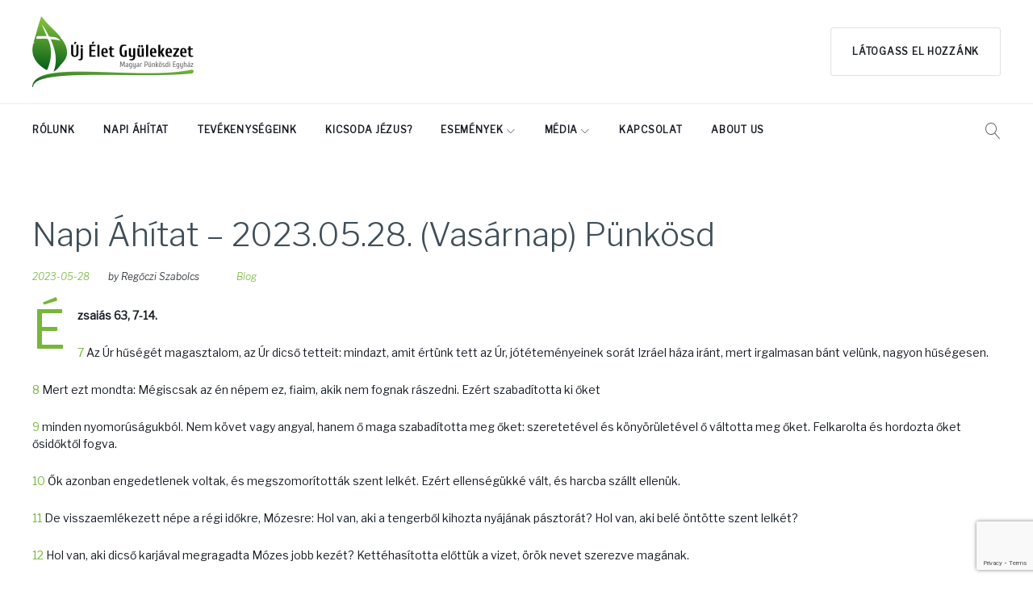

--- FILE ---
content_type: text/html; charset=UTF-8
request_url: https://ujeletgyulekezet.hu/2023/05/28/napi-ahitat-2023-05-28-vasarnap-punkosd/
body_size: 19865
content:
<!DOCTYPE html>
<html lang="hu">
<head>
<meta charset="UTF-8">
<link rel="profile" href="http://gmpg.org/xfn/11">
<link rel="pingback" href="https://ujeletgyulekezet.hu/xmlrpc.php">

<meta name="viewport" content="width=device-width, initial-scale=1, maximum-scale=1, user-scalable=no"/>
<title>Napi Áhítat – 2023.05.28. (Vasárnap) Pünkösd &#8211; Új Élet Gyülekezet</title>
<meta name='robots' content='max-image-preview:large'/>
<link rel='dns-prefetch' href='//ajax.googleapis.com'/>
<link rel='dns-prefetch' href='//fonts.googleapis.com'/>
<link rel="alternate" type="application/rss+xml" title="Új Élet Gyülekezet &raquo; hírcsatorna" href="https://ujeletgyulekezet.hu/feed/"/>
<link rel="alternate" title="oEmbed (JSON)" type="application/json+oembed" href="https://ujeletgyulekezet.hu/wp-json/oembed/1.0/embed?url=https%3A%2F%2Fujeletgyulekezet.hu%2F2023%2F05%2F28%2Fnapi-ahitat-2023-05-28-vasarnap-punkosd%2F"/>
<link rel="alternate" title="oEmbed (XML)" type="text/xml+oembed" href="https://ujeletgyulekezet.hu/wp-json/oembed/1.0/embed?url=https%3A%2F%2Fujeletgyulekezet.hu%2F2023%2F05%2F28%2Fnapi-ahitat-2023-05-28-vasarnap-punkosd%2F&#038;format=xml"/>
<style id='wp-img-auto-sizes-contain-inline-css' type='text/css'>img:is([sizes=auto i],[sizes^="auto," i]){contain-intrinsic-size:3000px 1500px}</style>
<link rel='stylesheet' id='jquery-swiper-css' href='https://ujeletgyulekezet.hu/wp-content/themes/cared4/assets/css/swiper.min.css?ver=3.3.0' type='text/css' media='all'/>
<style id='wp-emoji-styles-inline-css' type='text/css'>img.wp-smiley,img.emoji{display:inline!important;border:none!important;box-shadow:none!important;height:1em!important;width:1em!important;margin:0 .07em!important;vertical-align:-.1em!important;background:none!important;padding:0!important}</style>
<style id='wp-block-library-inline-css' type='text/css'>:root{--wp-block-synced-color:#7a00df;--wp-block-synced-color--rgb:122 , 0 , 223;--wp-bound-block-color:var(--wp-block-synced-color);--wp-editor-canvas-background:#ddd;--wp-admin-theme-color:#007cba;--wp-admin-theme-color--rgb:0 , 124 , 186;--wp-admin-theme-color-darker-10:#006ba1;--wp-admin-theme-color-darker-10--rgb:0 , 107 , 160.5;--wp-admin-theme-color-darker-20:#005a87;--wp-admin-theme-color-darker-20--rgb:0 , 90 , 135;--wp-admin-border-width-focus:2px}@media (min-resolution:192dpi){:root{--wp-admin-border-width-focus:1.5px}}.wp-element-button{cursor:pointer}:root .has-very-light-gray-background-color{background-color:#eee}:root .has-very-dark-gray-background-color{background-color:#313131}:root .has-very-light-gray-color{color:#eee}:root .has-very-dark-gray-color{color:#313131}:root .has-vivid-green-cyan-to-vivid-cyan-blue-gradient-background{background:linear-gradient(135deg,#00d084,#0693e3)}:root .has-purple-crush-gradient-background{background:linear-gradient(135deg,#34e2e4,#4721fb 50%,#ab1dfe)}:root .has-hazy-dawn-gradient-background{background:linear-gradient(135deg,#faaca8,#dad0ec)}:root .has-subdued-olive-gradient-background{background:linear-gradient(135deg,#fafae1,#67a671)}:root .has-atomic-cream-gradient-background{background:linear-gradient(135deg,#fdd79a,#004a59)}:root .has-nightshade-gradient-background{background:linear-gradient(135deg,#330968,#31cdcf)}:root .has-midnight-gradient-background{background:linear-gradient(135deg,#020381,#2874fc)}:root{--wp--preset--font-size--normal:16px;--wp--preset--font-size--huge:42px}.has-regular-font-size{font-size:1em}.has-larger-font-size{font-size:2.625em}.has-normal-font-size{font-size:var(--wp--preset--font-size--normal)}.has-huge-font-size{font-size:var(--wp--preset--font-size--huge)}.has-text-align-center{text-align:center}.has-text-align-left{text-align:left}.has-text-align-right{text-align:right}.has-fit-text{white-space:nowrap!important}#end-resizable-editor-section{display:none}.aligncenter{clear:both}.items-justified-left{justify-content:flex-start}.items-justified-center{justify-content:center}.items-justified-right{justify-content:flex-end}.items-justified-space-between{justify-content:space-between}.screen-reader-text{border:0;clip-path:inset(50%);height:1px;margin:-1px;overflow:hidden;padding:0;position:absolute;width:1px;word-wrap:normal!important}.screen-reader-text:focus{background-color:#ddd;clip-path:none;color:#444;display:block;font-size:1em;height:auto;left:5px;line-height:normal;padding:15px 23px 14px;text-decoration:none;top:5px;width:auto;z-index:100000}html :where(.has-border-color){border-style:solid}html :where([style*=border-top-color]){border-top-style:solid}html :where([style*=border-right-color]){border-right-style:solid}html :where([style*=border-bottom-color]){border-bottom-style:solid}html :where([style*=border-left-color]){border-left-style:solid}html :where([style*=border-width]){border-style:solid}html :where([style*=border-top-width]){border-top-style:solid}html :where([style*=border-right-width]){border-right-style:solid}html :where([style*=border-bottom-width]){border-bottom-style:solid}html :where([style*=border-left-width]){border-left-style:solid}html :where(img[class*=wp-image-]){height:auto;max-width:100%}:where(figure){margin:0 0 1em}html :where(.is-position-sticky){--wp-admin--admin-bar--position-offset:var(--wp-admin--admin-bar--height,0)}@media screen and (max-width:600px){html :where(.is-position-sticky){--wp-admin--admin-bar--position-offset:0}}</style><style id='wp-block-paragraph-inline-css' type='text/css'>.is-small-text{font-size:.875em}.is-regular-text{font-size:1em}.is-large-text{font-size:2.25em}.is-larger-text{font-size:3em}.has-drop-cap:not(:focus):first-letter{float:left;font-size:8.4em;font-style:normal;font-weight:100;line-height:.68;margin:.05em .1em 0 0;text-transform:uppercase}body.rtl .has-drop-cap:not(:focus):first-letter{float:none;margin-left:.1em}p.has-drop-cap.has-background{overflow:hidden}:root :where(p.has-background){padding:1.25em 2.375em}:where(p.has-text-color:not(.has-link-color)) a{color:inherit}p.has-text-align-left[style*="writing-mode:vertical-lr"],p.has-text-align-right[style*="writing-mode:vertical-rl"]{rotate:180deg}</style>
<style id='global-styles-inline-css' type='text/css'>:root{--wp--preset--aspect-ratio--square:1;--wp--preset--aspect-ratio--4-3: 4/3;--wp--preset--aspect-ratio--3-4: 3/4;--wp--preset--aspect-ratio--3-2: 3/2;--wp--preset--aspect-ratio--2-3: 2/3;--wp--preset--aspect-ratio--16-9: 16/9;--wp--preset--aspect-ratio--9-16: 9/16;--wp--preset--color--black:#000;--wp--preset--color--cyan-bluish-gray:#abb8c3;--wp--preset--color--white:#fff;--wp--preset--color--pale-pink:#f78da7;--wp--preset--color--vivid-red:#cf2e2e;--wp--preset--color--luminous-vivid-orange:#ff6900;--wp--preset--color--luminous-vivid-amber:#fcb900;--wp--preset--color--light-green-cyan:#7bdcb5;--wp--preset--color--vivid-green-cyan:#00d084;--wp--preset--color--pale-cyan-blue:#8ed1fc;--wp--preset--color--vivid-cyan-blue:#0693e3;--wp--preset--color--vivid-purple:#9b51e0;--wp--preset--gradient--vivid-cyan-blue-to-vivid-purple:linear-gradient(135deg,#0693e3 0%,#9b51e0 100%);--wp--preset--gradient--light-green-cyan-to-vivid-green-cyan:linear-gradient(135deg,#7adcb4 0%,#00d082 100%);--wp--preset--gradient--luminous-vivid-amber-to-luminous-vivid-orange:linear-gradient(135deg,#fcb900 0%,#ff6900 100%);--wp--preset--gradient--luminous-vivid-orange-to-vivid-red:linear-gradient(135deg,#ff6900 0%,#cf2e2e 100%);--wp--preset--gradient--very-light-gray-to-cyan-bluish-gray:linear-gradient(135deg,#eee 0%,#a9b8c3 100%);--wp--preset--gradient--cool-to-warm-spectrum:linear-gradient(135deg,#4aeadc 0%,#9778d1 20%,#cf2aba 40%,#ee2c82 60%,#fb6962 80%,#fef84c 100%);--wp--preset--gradient--blush-light-purple:linear-gradient(135deg,#ffceec 0%,#9896f0 100%);--wp--preset--gradient--blush-bordeaux:linear-gradient(135deg,#fecda5 0%,#fe2d2d 50%,#6b003e 100%);--wp--preset--gradient--luminous-dusk:linear-gradient(135deg,#ffcb70 0%,#c751c0 50%,#4158d0 100%);--wp--preset--gradient--pale-ocean:linear-gradient(135deg,#fff5cb 0%,#b6e3d4 50%,#33a7b5 100%);--wp--preset--gradient--electric-grass:linear-gradient(135deg,#caf880 0%,#71ce7e 100%);--wp--preset--gradient--midnight:linear-gradient(135deg,#020381 0%,#2874fc 100%);--wp--preset--font-size--small:13px;--wp--preset--font-size--medium:20px;--wp--preset--font-size--large:36px;--wp--preset--font-size--x-large:42px;--wp--preset--spacing--20:.44rem;--wp--preset--spacing--30:.67rem;--wp--preset--spacing--40:1rem;--wp--preset--spacing--50:1.5rem;--wp--preset--spacing--60:2.25rem;--wp--preset--spacing--70:3.38rem;--wp--preset--spacing--80:5.06rem;--wp--preset--shadow--natural:6px 6px 9px rgba(0,0,0,.2);--wp--preset--shadow--deep:12px 12px 50px rgba(0,0,0,.4);--wp--preset--shadow--sharp:6px 6px 0 rgba(0,0,0,.2);--wp--preset--shadow--outlined:6px 6px 0 -3px #fff , 6px 6px #000;--wp--preset--shadow--crisp:6px 6px 0 #000}:where(.is-layout-flex){gap:.5em}:where(.is-layout-grid){gap:.5em}body .is-layout-flex{display:flex}.is-layout-flex{flex-wrap:wrap;align-items:center}.is-layout-flex > :is(*, div){margin:0}body .is-layout-grid{display:grid}.is-layout-grid > :is(*, div){margin:0}:where(.wp-block-columns.is-layout-flex){gap:2em}:where(.wp-block-columns.is-layout-grid){gap:2em}:where(.wp-block-post-template.is-layout-flex){gap:1.25em}:where(.wp-block-post-template.is-layout-grid){gap:1.25em}.has-black-color{color:var(--wp--preset--color--black)!important}.has-cyan-bluish-gray-color{color:var(--wp--preset--color--cyan-bluish-gray)!important}.has-white-color{color:var(--wp--preset--color--white)!important}.has-pale-pink-color{color:var(--wp--preset--color--pale-pink)!important}.has-vivid-red-color{color:var(--wp--preset--color--vivid-red)!important}.has-luminous-vivid-orange-color{color:var(--wp--preset--color--luminous-vivid-orange)!important}.has-luminous-vivid-amber-color{color:var(--wp--preset--color--luminous-vivid-amber)!important}.has-light-green-cyan-color{color:var(--wp--preset--color--light-green-cyan)!important}.has-vivid-green-cyan-color{color:var(--wp--preset--color--vivid-green-cyan)!important}.has-pale-cyan-blue-color{color:var(--wp--preset--color--pale-cyan-blue)!important}.has-vivid-cyan-blue-color{color:var(--wp--preset--color--vivid-cyan-blue)!important}.has-vivid-purple-color{color:var(--wp--preset--color--vivid-purple)!important}.has-black-background-color{background-color:var(--wp--preset--color--black)!important}.has-cyan-bluish-gray-background-color{background-color:var(--wp--preset--color--cyan-bluish-gray)!important}.has-white-background-color{background-color:var(--wp--preset--color--white)!important}.has-pale-pink-background-color{background-color:var(--wp--preset--color--pale-pink)!important}.has-vivid-red-background-color{background-color:var(--wp--preset--color--vivid-red)!important}.has-luminous-vivid-orange-background-color{background-color:var(--wp--preset--color--luminous-vivid-orange)!important}.has-luminous-vivid-amber-background-color{background-color:var(--wp--preset--color--luminous-vivid-amber)!important}.has-light-green-cyan-background-color{background-color:var(--wp--preset--color--light-green-cyan)!important}.has-vivid-green-cyan-background-color{background-color:var(--wp--preset--color--vivid-green-cyan)!important}.has-pale-cyan-blue-background-color{background-color:var(--wp--preset--color--pale-cyan-blue)!important}.has-vivid-cyan-blue-background-color{background-color:var(--wp--preset--color--vivid-cyan-blue)!important}.has-vivid-purple-background-color{background-color:var(--wp--preset--color--vivid-purple)!important}.has-black-border-color{border-color:var(--wp--preset--color--black)!important}.has-cyan-bluish-gray-border-color{border-color:var(--wp--preset--color--cyan-bluish-gray)!important}.has-white-border-color{border-color:var(--wp--preset--color--white)!important}.has-pale-pink-border-color{border-color:var(--wp--preset--color--pale-pink)!important}.has-vivid-red-border-color{border-color:var(--wp--preset--color--vivid-red)!important}.has-luminous-vivid-orange-border-color{border-color:var(--wp--preset--color--luminous-vivid-orange)!important}.has-luminous-vivid-amber-border-color{border-color:var(--wp--preset--color--luminous-vivid-amber)!important}.has-light-green-cyan-border-color{border-color:var(--wp--preset--color--light-green-cyan)!important}.has-vivid-green-cyan-border-color{border-color:var(--wp--preset--color--vivid-green-cyan)!important}.has-pale-cyan-blue-border-color{border-color:var(--wp--preset--color--pale-cyan-blue)!important}.has-vivid-cyan-blue-border-color{border-color:var(--wp--preset--color--vivid-cyan-blue)!important}.has-vivid-purple-border-color{border-color:var(--wp--preset--color--vivid-purple)!important}.has-vivid-cyan-blue-to-vivid-purple-gradient-background{background:var(--wp--preset--gradient--vivid-cyan-blue-to-vivid-purple)!important}.has-light-green-cyan-to-vivid-green-cyan-gradient-background{background:var(--wp--preset--gradient--light-green-cyan-to-vivid-green-cyan)!important}.has-luminous-vivid-amber-to-luminous-vivid-orange-gradient-background{background:var(--wp--preset--gradient--luminous-vivid-amber-to-luminous-vivid-orange)!important}.has-luminous-vivid-orange-to-vivid-red-gradient-background{background:var(--wp--preset--gradient--luminous-vivid-orange-to-vivid-red)!important}.has-very-light-gray-to-cyan-bluish-gray-gradient-background{background:var(--wp--preset--gradient--very-light-gray-to-cyan-bluish-gray)!important}.has-cool-to-warm-spectrum-gradient-background{background:var(--wp--preset--gradient--cool-to-warm-spectrum)!important}.has-blush-light-purple-gradient-background{background:var(--wp--preset--gradient--blush-light-purple)!important}.has-blush-bordeaux-gradient-background{background:var(--wp--preset--gradient--blush-bordeaux)!important}.has-luminous-dusk-gradient-background{background:var(--wp--preset--gradient--luminous-dusk)!important}.has-pale-ocean-gradient-background{background:var(--wp--preset--gradient--pale-ocean)!important}.has-electric-grass-gradient-background{background:var(--wp--preset--gradient--electric-grass)!important}.has-midnight-gradient-background{background:var(--wp--preset--gradient--midnight)!important}.has-small-font-size{font-size:var(--wp--preset--font-size--small)!important}.has-medium-font-size{font-size:var(--wp--preset--font-size--medium)!important}.has-large-font-size{font-size:var(--wp--preset--font-size--large)!important}.has-x-large-font-size{font-size:var(--wp--preset--font-size--x-large)!important}</style>

<style id='classic-theme-styles-inline-css' type='text/css'>.wp-block-button__link{color:#fff;background-color:#32373c;border-radius:9999px;box-shadow:none;text-decoration:none;padding:calc(.667em + 2px) calc(1.333em + 2px);font-size:1.125em}.wp-block-file__button{background:#32373c;color:#fff;text-decoration:none}</style>
<link rel='stylesheet' id='booked-tooltipster-css' href='https://ujeletgyulekezet.hu/wp-content/plugins/booked/assets/js/tooltipster/css/tooltipster.css?ver=3.3.0' type='text/css' media='all'/>
<link rel='stylesheet' id='booked-tooltipster-theme-css' href='https://ujeletgyulekezet.hu/wp-content/plugins/booked/assets/js/tooltipster/css/themes/tooltipster-light.css?ver=3.3.0' type='text/css' media='all'/>
<link rel='stylesheet' id='booked-animations-css' href='https://ujeletgyulekezet.hu/wp-content/plugins/booked/assets/css/animations.css?ver=2.4.3' type='text/css' media='all'/>
<link rel='stylesheet' id='booked-css-css' href='https://ujeletgyulekezet.hu/wp-content/plugins/booked/dist/booked.css?ver=2.4.3' type='text/css' media='all'/>
<style id='booked-css-inline-css' type='text/css'>
#ui-datepicker-div.booked_custom_date_picker table.ui-datepicker-calendar tbody td a.ui-state-active,#ui-datepicker-div.booked_custom_date_picker table.ui-datepicker-calendar tbody td a.ui-state-active:hover,body #booked-profile-page input[type=submit].button-primary:hover,body .booked-list-view button.button:hover, body .booked-list-view input[type=submit].button-primary:hover,body div.booked-calendar input[type=submit].button-primary:hover,body .booked-modal input[type=submit].button-primary:hover,body div.booked-calendar .bc-head,body div.booked-calendar .bc-head .bc-col,body div.booked-calendar .booked-appt-list .timeslot .timeslot-people button:hover,body #booked-profile-page .booked-profile-header,body #booked-profile-page .booked-tabs li.active a,body #booked-profile-page .booked-tabs li.active a:hover,body #booked-profile-page .appt-block .google-cal-button > a:hover,#ui-datepicker-div.booked_custom_date_picker .ui-datepicker-header{ background:#c4f2d4 !important; }body #booked-profile-page input[type=submit].button-primary:hover,body div.booked-calendar input[type=submit].button-primary:hover,body .booked-list-view button.button:hover, body .booked-list-view input[type=submit].button-primary:hover,body .booked-modal input[type=submit].button-primary:hover,body div.booked-calendar .bc-head .bc-col,body div.booked-calendar .booked-appt-list .timeslot .timeslot-people button:hover,body #booked-profile-page .booked-profile-header,body #booked-profile-page .appt-block .google-cal-button > a:hover{ border-color:#c4f2d4 !important; }body div.booked-calendar .bc-row.days,body div.booked-calendar .bc-row.days .bc-col,body .booked-calendarSwitcher.calendar,body #booked-profile-page .booked-tabs,#ui-datepicker-div.booked_custom_date_picker table.ui-datepicker-calendar thead,#ui-datepicker-div.booked_custom_date_picker table.ui-datepicker-calendar thead th{ background:#039146 !important; }body div.booked-calendar .bc-row.days .bc-col,body #booked-profile-page .booked-tabs{ border-color:#039146 !important; }#ui-datepicker-div.booked_custom_date_picker table.ui-datepicker-calendar tbody td.ui-datepicker-today a,#ui-datepicker-div.booked_custom_date_picker table.ui-datepicker-calendar tbody td.ui-datepicker-today a:hover,body #booked-profile-page input[type=submit].button-primary,body div.booked-calendar input[type=submit].button-primary,body .booked-list-view button.button, body .booked-list-view input[type=submit].button-primary,body .booked-list-view button.button, body .booked-list-view input[type=submit].button-primary,body .booked-modal input[type=submit].button-primary,body div.booked-calendar .booked-appt-list .timeslot .timeslot-people button,body #booked-profile-page .booked-profile-appt-list .appt-block.approved .status-block,body #booked-profile-page .appt-block .google-cal-button > a,body .booked-modal p.booked-title-bar,body div.booked-calendar .bc-col:hover .date span,body .booked-list-view a.booked_list_date_picker_trigger.booked-dp-active,body .booked-list-view a.booked_list_date_picker_trigger.booked-dp-active:hover,.booked-ms-modal .booked-book-appt,body #booked-profile-page .booked-tabs li a .counter{ background:#56c477; }body #booked-profile-page input[type=submit].button-primary,body div.booked-calendar input[type=submit].button-primary,body .booked-list-view button.button, body .booked-list-view input[type=submit].button-primary,body .booked-list-view button.button, body .booked-list-view input[type=submit].button-primary,body .booked-modal input[type=submit].button-primary,body #booked-profile-page .appt-block .google-cal-button > a,body div.booked-calendar .booked-appt-list .timeslot .timeslot-people button,body .booked-list-view a.booked_list_date_picker_trigger.booked-dp-active,body .booked-list-view a.booked_list_date_picker_trigger.booked-dp-active:hover{ border-color:#56c477; }body .booked-modal .bm-window p i.fa,body .booked-modal .bm-window a,body .booked-appt-list .booked-public-appointment-title,body .booked-modal .bm-window p.appointment-title,.booked-ms-modal.visible:hover .booked-book-appt{ color:#56c477; }.booked-appt-list .timeslot.has-title .booked-public-appointment-title { color:inherit; }
/*# sourceURL=booked-css-inline-css */
</style>
<link rel='stylesheet' id='contact-form-7-css' href='https://ujeletgyulekezet.hu/wp-content/plugins/contact-form-7/includes/css/styles.css?ver=6.1.1' type='text/css' media='all'/>
<link rel='stylesheet' id='jquery-ui-theme-css' href='https://ajax.googleapis.com/ajax/libs/jqueryui/1.11.4/themes/south-street/jquery-ui.min.css?ver=1.11.4' type='text/css' media='all'/>
<link rel='stylesheet' id='jquery-ui-timepicker-css' href='https://ujeletgyulekezet.hu/wp-content/plugins/contact-form-7-datepicker/js/jquery-ui-timepicker/jquery-ui-timepicker-addon.min.css?ver=6.9' type='text/css' media='all'/>
<link rel='stylesheet' id='cherry-google-fonts-css' href='//fonts.googleapis.com/css?family=Libre+Franklin%3A400%2C300%2C300italic%7CPlayfair+Display%3A900%2C700%2C400&#038;subset=latin&#038;ver=6.9' type='text/css' media='all'/>
<link rel='stylesheet' id='font-awesome-css' href='https://ujeletgyulekezet.hu/wp-content/themes/cared4/assets/css/font-awesome.min.css?ver=4.6.3' type='text/css' media='all'/>
<link rel='stylesheet' id='material-icons-css' href='https://ujeletgyulekezet.hu/wp-content/themes/cared4/assets/css/material-icons.min.css?ver=2.2.0' type='text/css' media='all'/>
<link rel='stylesheet' id='magnific-popup-css' href='https://ujeletgyulekezet.hu/wp-content/themes/cared4/assets/css/magnific-popup.min.css?ver=1.1.0' type='text/css' media='all'/>
<link rel='stylesheet' id='linear-icons-css' href='https://ujeletgyulekezet.hu/wp-content/themes/cared4/assets/css/linearicons.css?ver=1.0.0' type='text/css' media='all'/>
<link rel='stylesheet' id='cared4-theme-style-css' href='https://ujeletgyulekezet.hu/wp-content/themes/cared4/style.css?ver=1.0.0' type='text/css' media='all'/>
<link rel='stylesheet' id='wpgdprc-front-css-css' href='https://ujeletgyulekezet.hu/wp-content/plugins/wp-gdpr-compliance/Assets/css/front.css?ver=1687209921' type='text/css' media='all'/>
<style id='wpgdprc-front-css-inline-css' type='text/css'>
:root{--wp-gdpr--bar--background-color: #000000;--wp-gdpr--bar--color: #ffffff;--wp-gdpr--button--background-color: #000000;--wp-gdpr--button--background-color--darken: #000000;--wp-gdpr--button--color: #ffffff;}
/*# sourceURL=wpgdprc-front-css-inline-css */
</style>
<script type="text/javascript" src="https://ujeletgyulekezet.hu/wp-includes/js/jquery/jquery.min.js?ver=3.7.1" id="jquery-core-js"></script>
<script type="text/javascript" src="https://ujeletgyulekezet.hu/wp-includes/js/jquery/jquery-migrate.min.js?ver=3.4.1" id="jquery-migrate-js"></script>
<script type="text/javascript" id="wpgdprc-front-js-js-extra">//<![CDATA[
var wpgdprcFront={"ajaxUrl":"https://ujeletgyulekezet.hu/wp-admin/admin-ajax.php","ajaxNonce":"06c3ed8def","ajaxArg":"security","pluginPrefix":"wpgdprc","blogId":"1","isMultiSite":"","locale":"hu_HU","showSignUpModal":"","showFormModal":"","cookieName":"wpgdprc-consent","consentVersion":"","path":"/","prefix":"wpgdprc"};
//]]></script>
<script type="text/javascript" src="https://ujeletgyulekezet.hu/wp-content/plugins/wp-gdpr-compliance/Assets/js/front.min.js?ver=1687209921" id="wpgdprc-front-js-js"></script>
<script></script><link rel="https://api.w.org/" href="https://ujeletgyulekezet.hu/wp-json/"/><link rel="alternate" title="JSON" type="application/json" href="https://ujeletgyulekezet.hu/wp-json/wp/v2/posts/4304"/><link rel="EditURI" type="application/rsd+xml" title="RSD" href="https://ujeletgyulekezet.hu/xmlrpc.php?rsd"/>
<meta name="generator" content="WordPress 6.9"/>
<link rel="canonical" href="https://ujeletgyulekezet.hu/2023/05/28/napi-ahitat-2023-05-28-vasarnap-punkosd/"/>
<link rel='shortlink' href='https://ujeletgyulekezet.hu/?p=4304'/>
<meta name="generator" content="Powered by WPBakery Page Builder - drag and drop page builder for WordPress."/>
<link rel="icon" href="https://ujeletgyulekezet.hu/wp-content/uploads/2020/03/cropped-uj_elet_gyulekezet_favicon-32x32.png" sizes="32x32"/>
<link rel="icon" href="https://ujeletgyulekezet.hu/wp-content/uploads/2020/03/cropped-uj_elet_gyulekezet_favicon-192x192.png" sizes="192x192"/>
<link rel="apple-touch-icon" href="https://ujeletgyulekezet.hu/wp-content/uploads/2020/03/cropped-uj_elet_gyulekezet_favicon-180x180.png"/>
<meta name="msapplication-TileImage" content="https://ujeletgyulekezet.hu/wp-content/uploads/2020/03/cropped-uj_elet_gyulekezet_favicon-270x270.png"/>
<style type="text/css">/* #Typography */body {font-style: normal;font-weight: 400;font-size: 14px;line-height: 1.5;font-family: 'Libre Franklin', sans-serif;letter-spacing: 0em;text-align: left;color: #181d26;}h1,.h1-style {font-style: normal;font-weight: 900;font-size: 40px;line-height: 1.3;font-family: 'Playfair Display', serif;letter-spacing: 0em;text-align: inherit;color: #3e4e58;}h2,.h2-style {font-style: normal;font-weight: 400;font-size: 18px;line-height: 1;font-family: 'Libre Franklin', sans-serif;letter-spacing: 0em;text-align: inherit;color: #3e4e58;}h3,.h3-style {font-style: normal;font-weight: 300;font-size: 32px;line-height: 1.3;font-family: 'Libre Franklin', sans-serif;letter-spacing: 0em;text-align: inherit;color: #3e4e58;}h4,.h4-style {font-style: normal;font-weight: 700;font-size: 38px;line-height: 1.1;font-family: 'Playfair Display', serif;letter-spacing: 0em;text-align: inherit;color: #99cc33;}h5,.h5-style {font-style: normal;font-weight: 400;font-size: 24px;line-height: 1.3;font-family: 'Playfair Display', serif;letter-spacing: 0em;text-align: inherit;color: #3e4e58;}h6,.h6-style {font-style: normal;font-weight: 400;font-size: 18px;line-height: 1.3;font-family: 'Playfair Display', serif;letter-spacing: 0em;text-align: inherit;color: #3e4e58;}@media (min-width: 992px) {h1,.h1-style { font-size: 80px; }h2,.h2-style { font-size: 30px; }h3,.h3-style { font-size: 40px; }h4,.h4-style { font-size: 40px; }}a,h1 a:hover,h2 a:hover,h3 a:hover,h4 a:hover,h5 a:hover,h6 a:hover,.not-found .page-title { color: #77b63a; }a:hover { color: #181d26; }/* #Invert Color Scheme */.invert { color: #ffffff; }.invert h1 { color: #ffffff; }.invert h2 { color: #ffffff; }.invert h3 { color: #ffffff; }.invert h4 { color: #ffffff; }.invert h5 { color: #ffffff; }.invert h6 { color: #ffffff; }.invert a { color: #ffffff; }.invert a:hover { color: #77b63a; }.invert.invert_primary a:hover {color: #181d26;}.text-accent-1 { color: #77b63a; }.invert .text-accent-1 { color: #ffffff;}.text-accent-2 { color: #181d26; }.invert .text-accent-2 { color: #ffffff; }.text-accent-3 { color: #f8f8f8; }.invert .text-accent-3 { color: #ffffff; }/* #Layout */@media (min-width: 1200px) {.site .container {max-width: 1250px;}}/* #404 */body.error404 .site-content {background-color: #99cc33;background-repeat: no-repeat;background-position: center top;background-attachment: scroll;}/* #Elements */blockquote {color: #77b63a;font-style: normal;font-weight: 700;font-family: 'Playfair Display', serif;}blockquote:before {color: #181d26;}blockquote cite {font-size: 14px;font-weight: 400;line-height: 1.5;color: #181d26;}code {color: #ffffff;background-color: #181d26;border-color: #181d26;font-family: 'Libre Franklin', sans-serif;}.dropcaps,.single-post .post > .entry-content > p:first-of-type:first-letter,.single-team .team-content .post-content > *:first-child:first-letter {color: #77b63a;font-style: normal;font-weight: 400;font-family: 'Libre Franklin', sans-serif;}.single-team .team-name::before,.service-header__content h2::before,#tm_builder_outer_content .tm_pb_slide_title:before,#tm_builder_outer_content .container:first-child .tm_pb_text:first-child h1:first-child::before,#tm_builder_outer_content .container:first-child .tm_pb_text:first-child h2:first-child::before,#tm_builder_outer_content .container:first-child .tm_pb_text:first-child h3:first-child::before {background-color: #3e4e58;}#tm_builder_outer_content .invert .container:first-child .tm_pb_text:first-child h1:first-child::before,#tm_builder_outer_content .container:first-child .invert.tm_pb_text:first-child h1:first-child::before {background-color: #ffffff;}.tm_pb_module.invert h1:before {background-color: #ffffff;}/*List*/.entry-content ol >li:before,.site-main ol >li:before,.entry-content ul:not([class]) > li:before,.site-main ul:not([class]) > li:before {color: #181d26;}/* Page preloader */.page-preloader {border-top-color: #77b63a;border-right-color: #77b63a;}/* #Header */.header-container {background-color: #ffffff;background-image: url();background-repeat: no-repeat;background-position: center top;background-attachment: scroll;}@media (min-width: 1200px ) {.site-header.style-5.transparent .header-container {max-width: calc(1250px - 50px);}}/* ##Logo */.site-logo {font-style: normal;font-weight: 900;font-size: 40px;font-family: 'Playfair Display', serif;}.site-logo__link,.site-logo__link:hover {color: #181d26;}/* ##Top Panel */.top-panel {background-color: #f5f5f5;}.site-header-cart .cart-contents i {color: rgb(88,93,102);}.invert .site-header-cart .cart-contents i {color: #ffffff;}.site-header-cart .cart-contents:hover i,.invert .site-header-cart .cart-contents:hover i{color: #77b63a;}/*Contact block*/.site-header .contact-block__label {color: #181d26;}.site-header .invert .contact-block__label {color: #ffffff;}.contact-block__icon {color: #77b63a;}.invert .contact-block__icon {color: #ffffff;}.top-panel__message {color: #3e4e58;}.social-list .menu-item > a {color: #3e4e58;}.social-list .menu-item > a:hover {color: #77b63a;}.top-panel__menu-list li a {color: #3e4e58;}.top-panel__menu-list li a:hover {color: #77b63a;}/* #Fields */input[type='text'],input[type='email'],input[type='url'],input[type='password'],input[type='search'],input[type='number'],input[type='tel'],input[type='range'],input[type='date'],input[type='month'],input[type='week'],input[type='time'],input[type='datetime'],input[type='datetime-local'],input[type='color'],select,textarea {color: #181d26;}/* #Search Form */.search-form__field {color: #181d26;}.search-form__input-wrap i,.search-form__toggle,.search-form__close {color: rgb(88,93,102);}.invert .search-form__toggle,.invert .search-form__close {color: #ffffff;}.search-form__toggle:hover,.invert .search-form__toggle:hover,.search-form__close:hover,.invert .search-form__close:hover{color: #77b63a;}.top-panel .search-form__submit,.header-container .search-form__submit,.mobile-panel .search-form__submit{color: #181d26;}.top-panel .search-form__submit:hover,.header-container .search-form__submit:hover,.mobile-panel .search-form__submit:hover,.top-panel.invert .search-form__submit:hover,.header-container.invert .search-form__submit:hover,.mobile-panel.invert .search-form__submit:hover{color: #77b63a;}.top-panel.invert .search-form__field {color: #ffffff; }.top-panel.invert .search-form__field::-webkit-input-placeholder { color: #ffffff; }.top-panel.invert .search-form__field::-moz-placeholder { color: #ffffff; }.top-panel.invert .search-form__field:-moz-placeholder { color: #ffffff; }.top-panel.invert .search-form__field:-ms-input-placeholder { color: #ffffff; }.header-container.invert .search-form__field {color: #ffffff; }.header-container.invert .search-form__field::-webkit-input-placeholder { color: #ffffff; }.header-container.invert .search-form__field::-moz-placeholder { color: #ffffff; }.header-container.invert .search-form__field:-moz-placeholder { color: #ffffff; }.header-container.invert .search-form__field:-ms-input-placeholder { color: #ffffff; }/* #Comment, Contact, Password Forms */[class^="comment-form-"] i{color: rgb(88,93,102);}.comment-form .submit,.wpcf7-submit,.post-password-form label + input {color: #ffffff;background-color: #77b63a;border-color: #77b63a;}.comment-form .submit:hover,.wpcf7-submit:hover,.post-password-form label + input:hover {color: #ffffff;background-color: #181d26;border-color: #181d26;}.comment-form .submit:active,.wpcf7-submit:active,.post-password-form label + input:active {box-shadow: 0 0 10px #181d26;}/* #Input Placeholders */::-webkit-input-placeholder { color: #181d26; }::-moz-placeholder{ color: #181d26; }:-moz-placeholder{ color: #181d26; }:-ms-input-placeholder{ color: #181d26; }/* #Main Menu */.main-navigation .menu > li > a,.invert .main-navigation.vertical-menu .menu > li > a,.invert .main-navigation .menu.isStuck > li > a,.invert .main-navigation.mobile-menu .menu > li > a{color: #181d26;}.invert .main-navigation > .menu > li > a {color: #ffffff;}.main-navigation .menu > li > a:hover,.main-navigation .menu > li.menu-hover > a,.main-navigation .menu > li.tm-mega-menu-hover > a,.main-navigation .menu > li.current_page_item > a,.main-navigation .menu > li.current_page_ancestor > a,.main-navigation .menu > li.current-menu-item > a,.main-navigation .menu > li.current-menu-ancestor > a,.invert .main-navigation.vertical-menu .menu > li > a:hover,.invert .main-navigation.vertical-menu .menu > li.menu-hover > a,.invert .main-navigation.vertical-menu .menu > li.current_page_item > a,.invert .main-navigation.vertical-menu .menu > li.current_page_ancestor > a,.invert .main-navigation.vertical-menu .menu > li.current-menu-item > a,.invert .main-navigation.vertical-menu .menu > li.current-menu-ancestor > a,.invert .main-navigation .menu.isStuck > li > a:hover,.invert .main-navigation .menu.isStuck > li.menu-hover > a,.invert .main-navigation .menu.isStuck > li.current_page_item > a,.invert .main-navigation .menu.isStuck > li.current_page_ancestor > a,.invert .main-navigation .menu.isStuck > li.current-menu-item > a,.invert .main-navigation .menu.isStuck > li.current-menu-ancestor > a,.invert .main-navigation.mobile-menu .menu > li > a:hover,.invert .main-navigation.mobile-menu .menu > li.menu-hover > a,.invert .main-navigation.mobile-menu .menu > li.current_page_item > a,.invert .main-navigation.mobile-menu .menu > li.current_page_ancestor > a,.invert .main-navigation.mobile-menu .menu > li.current-menu-item > a,.invert .main-navigation.mobile-menu .menu > li.current-menu-ancestor > a{color: #77b63a;}.main-navigation:not(.vertical-menu) .sub-menu,.main-navigation.mobile-menu {background-color: rgb(251,251,251);}.main-navigation ul ul a {color: #181d26;}.main-navigation .sub-menu > li > a:hover,.main-navigation .sub-menu > li.menu-hover > a,.main-navigation .sub-menu > li.current_page_item > a,.main-navigation .sub-menu > li.current_page_ancestor > a,.main-navigation .sub-menu > li.current-menu-item > a,.main-navigation .sub-menu > li.current-menu-ancestor > a {color: #77b63a;}.menu-item__desc,.invert .sub-menu .menu-item__desc {color: #181d26;}.invert .menu-item__desc {color: #ffffff;}.menu-toggle[aria-controls="main-menu"],.main-navigation .menu li .sub-menu-toggle,.main-navigation-buttons .navigation-button{color: #181d26;}.main-navigation-buttons .navigation-button:hover {color: #77b63a;}.menu-toggle .menu-toggle-inner,.menu-toggle .menu-toggle-inner:before,.menu-toggle .menu-toggle-inner:after {background-color: #181d26;}.invert .menu-toggle .menu-toggle-inner,.invert .menu-toggle .menu-toggle-inner:before,.invert .menu-toggle .menu-toggle-inner:after {background-color: #ffffff;}.menu-toggle:hover .menu-toggle-inner,.menu-toggle:hover .menu-toggle-inner:before,.menu-toggle:hover .menu-toggle-inner:after,.invert .menu-toggle:hover .menu-toggle-inner,.invert .menu-toggle:hover .menu-toggle-inner:before,.invert .menu-toggle:hover .menu-toggle-inner:after{background-color: #77b63a;}/* #Footer Menu */.footer-menu__items li a {color: #181d26;}.invert .footer-menu__items li a {color: #ffffff;}.footer-menu__items li a:hover,.footer-menu__items li.current-menu-item a,.footer-menu__items li.current_page_item a,.invert .footer-menu__items li a:hover,.invert .footer-menu__items li.current-menu-item a,.invert .footer-menu__items li.current_page_item a {color: #77b63a;}/* #Top Menu */.top-panel__menu .menu-item.current-menu-item a,.top-panel__menu .menu-item.current_page_item a {color: #181d26;}.invert .top-panel__menu .menu-item.current-menu-item a,.invert .top-panel__menu .menu-item.current_page_item a {color: #77b63a;}/*# TM Mega menu */.tm-mega-menu > li.tm-mega-menu-has-children a:hover{color: #77b63a;}nav.main-navigation > .tm-mega-menu .tm-mega-menu-sub.mega-sub li.tm-mega-menu-sub-item .mega-block-title {color: #99cc33;}nav.main-navigation > .tm-mega-menu .tm-mega-menu-sub.mega-sub .tm-mega-menu-sub-item.sub-column-title > a {font-style: normal;font-weight: 400;font-size: 18px;line-height: 1.3;font-family: 'Playfair Display', serif;letter-spacing: 0em;}/* #Entry Meta */.sticky__label {color: #ffffff;background-color: #77b63a;margin-top: calc(((24px * 1.3) - 30px) / 2);}.posts-list--default .sticky__label{margin-top: calc(((38px * 1.1) - 30px) / 2);}@media (min-width: 992px) {.posts-list--default .sticky__label{margin-top: calc(((40px * 1.1) - 20px) / 2);}}.entry-meta{font-style: italic;font-weight: 300;font-size: 12px;line-height: 1.3;font-family: 'Libre Franklin', sans-serif;letter-spacing: 0em;color: #77b63a;}@media (min-width: 544px) {.single-modern-header .entry-meta {font-size: 14px;}}.invert .entry-meta a {color: #77b63a;}.invert .entry-meta a:hover,.invert.invert_primary .entry-meta a,.invert.invert_primary .entry-meta {color: #ffffff;}.invert.invert_primary .entry-meta a:hover {color: #181d26;}.single-modern-header .posted-by {font-style: normal;font-weight: 400;font-size: 24px;line-height: 1.3;font-family: 'Playfair Display', serif;letter-spacing: 0em;}.single-modern-header .entry-title {font-size: 15px;}@media (min-width: 544px) {.single-modern-header .entry-title { font-size: 18px; }}@media (min-width: 992px) {.single-modern-header .entry-title { font-size: 30px; }}.posted-by,.posted-by a {color: #181d26;}.single-modern-header:not(.invert) .posted-by,.single-modern-header:not(.invert) .posted-by a{color: #181d26}.invert .posted-by,.invert .posted-by a {color: #ffffff;}.posted-by a:hover,.single-modern-header .posted-by a:hover,.invert .posted-by a:hover {color: #77b63a;}.entry-meta i {color: rgb(88,93,102);}.invert .entry-meta i {color: #ffffff;}/* #Post Format */.format-audio .post-featured-content,.mejs-container-wrapper,.format-quote .post-featured-content,.single .format-quote .entry-content blockquote,.single-modern-header {background-color: #f8f8f8;}.format-link .post-featured-content {background-color: #77b63a;}/* #Author Bio */.post-author__title a{color: #181d26;}.post-author__title a:hover {color: #77b63a;}.post-author-bio .post-author__content {font-size: 11px;}/* #Comments */.comment-content-wrap {background-color: #f8f8f8;}.comment-content-wrap:before {border-color: transparent #f8f8f8 transparent transparent;}.comment .comment-date {font-style: italic;font-size: 12px;}.comment .comment-date__link {color: #181d26;}.comment .comment-date__link:hover {color: #77b63a;}.comment .comment-content p {font-size: 11px;}.comment-reply-link,#cancel-comment-reply-link {font-size: 12px;}.comment-reply-link {font-style: italic;}#cancel-comment-reply-link {color: #77b63a;}#cancel-comment-reply-link:hover {color: #181d26;}/* #Swiper navigation*/.swiper-pagination-bullet {background-color: rgba(24,29,38,0.15);}.swiper-pagination-bullet-active,.swiper-pagination-bullet:hover{background-color: #77b63a;}.swiper-button-next,.swiper-button-prev {color: rgb(88,93,102);background-color: #ffffff;}.swiper-button-next:not(.swiper-button-disabled):hover,.swiper-button-prev:not(.swiper-button-disabled):hover{color: #77b63a;}/* Image pop-up */a[data-popup="magnificPopup"]:before,.mini-gallery a:before {background-color: #77b63a;}/* Audio list */.wp-playlist.wp-audio-playlist.wp-playlist-light {background-color: #f8f8f8;border-color: #f8f8f8;}.wp-playlist.wp-audio-playlist.wp-playlist-light .wp-playlist-caption {color: #181d26;}.wp-playlist.wp-audio-playlist .wp-playlist-current-item .wp-playlist-caption .wp-playlist-item-title{font-style: normal;font-weight: 400;font-size: 18px;line-height: 1.3;font-family: 'Playfair Display', serif;letter-spacing: 0em;color: #3e4e58;}.wp-playlist.wp-audio-playlist.wp-playlist-dark .wp-playlist-current-item .wp-playlist-caption .wp-playlist-item-title{color: #ffffff;}.post-author__title,.comment-reply-title,.comments-title,.posts-list--default .entry-title {font-style: normal;font-weight: 300;font-size: 32px;line-height: 1.3;font-family: 'Libre Franklin', sans-serif;letter-spacing: 0em;color: #3e4e58;}@media (min-width: 992px) {.post-author__title,.comment-reply-title,.comments-title,.posts-list--default .entry-title { font-size: 40px; }}/* #Paginations */.site-content .page-links a,.site-content .page-numbers,#tm_builder_outer_content .pagination .page-numbers {background-color: #f8f8f8;border-color: #f8f8f8;color: #181d26;}.site-content .page-numbers.next,.site-content .page-numbers.prev,#tm_builder_outer_content .pagination .page-numbers.next,#tm_builder_outer_content .pagination .page-numbers.prev {color: #181d26;}.site-content .page-numbers.next:hover,.site-content .page-numbers.prev:hover,#tm_builder_outer_content .pagination .page-numbers.next:hover,#tm_builder_outer_content .pagination .page-numbers.prev:hover{color: #77b63a;}/* #Breadcrumbs */.breadcrumbs {background-color: #f8f8f8;}.breadcrumbs:before{background: linear-gradient(to bottom, rgb(217,217,217), rgb(253,253,253));}.breadcrumbs__item {font-style: normal;font-weight: 300;font-size: 12px;line-height: 1.1;font-family: 'Libre Franklin', sans-serif;letter-spacing: 0em;}.breadcrumbs__item-target {color: #181d26;}/* #Footer */.site-footer {background-color: #202e38;}.footer-area-wrap {background-color: #263642;}.site-footer .invert a:not([href^='tel:']) {color: #77b63a;}.site-footer .invert a:not([href^='tel:']):hover {color: #ffffff;}.footer-copyright {color: #ffffff;}.site-footer .invert .social-list__items a {color: #ffffff;}.site-footer .invert .social-list__items a:hover {color: #77b63a;}/* #ToTop button */#toTop {color: #ffffff;background-color: #77b63a;}#toTop:hover {background-color: #181d26;}/* #Magnific Popup*/.mfp-iframe-holder .mfp-close ,.mfp-image-holder .mfp-close {color: rgb(88,93,102);}.mfp-iframe-holder .mfp-close:hover,.mfp-image-holder .mfp-close:hover{color: #181d26;}.mfp-iframe-holder .mfp-arrow:before,.mfp-iframe-holder .mfp-arrow:after,.mfp-image-holder .mfp-arrow:before,.mfp-image-holder .mfp-arrow:after{background-color: rgb(88,93,102);}.mfp-iframe-holder .mfp-arrow:hover:before,.mfp-iframe-holder .mfp-arrow:hover:after,.mfp-image-holder .mfp-arrow:hover:before,.mfp-image-holder .mfp-arrow:hover:after{background-color: #181d26;}/* #Button Appearance Styles (regular scheme) */.link {color: #181d26;}.invert .link {color: #ffffff;}.link:hover,.invert .link:hover {color: #77b63a;}.btn,.btn-primary,.btn-secondary,.btn:hover,.btn-primary:hover,.btn-secondary:hover,.invert .btn-primary,.invert .btn-secondary,.invert .btn-primary:hover,.invert .btn-secondary:hover{color: #ffffff;}.btn,.btn-primary {background-color: #77b63a;border-color: #77b63a;}.btn:hover,.btn-primary:hover {background-color: #181d26;border-color: #181d26;}.btn:active,.btn-primary:active {box-shadow: 0 0 10px #181d26;}.btn-secondary {background-color: #181d26;border-color: #181d26;}.btn-secondary:hover {background-color: #77b63a;border-color: #77b63a;}.btn-secondary:active {box-shadow: 0 0 10px #77b63a;}.error-404 .btn-secondary:hover {color: #ffffff;border-color: #ffffff;}.btn-default {color: #181d26;}.btn-default:hover {color: #ffffff;background-color: #77b63a;border-color: #77b63a;}.btn-default:active {box-shadow: 0 0 10px #77b63a;}/* #Button Appearance Styles (invert scheme) */.invert .btn,.invert .btn-primary,.invert .btn-secondary,.invert .btn-default {color: #ffffff;border-color: #ffffff;}.invert .btn-primary:hover,.invert .btn-secondary:hover,.invert .btn-default:hover {color: #f8f8f8;border-color: #181d26;background-color: #181d26;}/* #Widget Calendar */.widget_calendar caption {color: #181d26;}.invert .widget_calendar caption {color: #ffffff;}.widget_calendar tbody td:not(.pad),#tm_builder_outer_content .tm_pb_widget_area .widget_calendar table tbody td:not(.pad) {background-color: #f8f8f8;color: #181d26;}.invert .widget_calendar tbody td:not(.pad),#tm_builder_outer_content .invert .tm_pb_widget_area .widget_calendar table tbody td:not(.pad) {background-color: rgb(223,223,223);color: #181d26;}.widget_calendar tbody td a,#tm_builder_outer_content .tm_pb_widget_area .widget_calendar table tbody td a {border: 1px solid #f8f8f8;background-color: #ffffff;color: #181d26;}.widget_calendar tbody td a:hover,#tm_builder_outer_content .tm_pb_widget_area .widget_calendar table tbody td a:hover {background-color: #77b63a;color: #ffffff;border-color: #77b63a;}.widget_calendar tbody td#today,#tm_builder_outer_content .tm_pb_widget_area .widget_calendar table tbody td#today {background-color: #77b63a;color: #ffffff;}/* #Widget Tag Cloud */.tagcloud a {color: #181d26;background-color: #f8f8f8;border-color: #f8f8f8;}/* #Widget Recent Posts - Comments, Archive */.widget_recent_entries a,.widget_recent_comments a,.widget_archive a{color: #181d26;}.invert .widget_recent_entries a,.invert .widget_recent_comments a,.invert .widget_archive a {color: #ffffff;}.widget_recent_entries a:hover,.widget_recent_comments a:hover,.widget_archive a:hover {color: #77b63a;}.widget_recent_entries .post-date {color: #77b63a;}.invert .widget_recent_entries .post-date {color: #ffffff;}.site-footer .invert .menu li a {color: #ffffff;}.site-footer .invert .menu li a:hover {color: #77b63a;}.site-footer .invert .textwidget dt {color: #77b63a;}.footer-area .widget_recent_comments li {color: #ffffff;}.site-footer .invert .widget-taxonomy-tiles__title a {color: #ffffff;}.site-footer .invert .widget-taxonomy-tiles__title a:hover {color: #77b63a;}.widget-taxonomy-tiles__content::before{background-color: #77b63a;}.widget-taxonomy-tiles__inner:hover .widget-taxonomy-tiles__content::before { background-color: #181d26; }.invert .widget-image-grid__content::before{background-color: #181d26;}.invert .widget-image-grid__title a:hover,.invert .widget-image-grid__date:hover {color: #77b63a;}.invert .widget-image-grid__terms a,.invert .widget-image-grid__author a:hover{color: #77b63a;}.invert .widget-image-grid__terms a:hover{color: #ffffff;}.invert .widget-image-grid__author,.invert .widget-image-grid__author a{color: #181d26;}.widget-image-grid__terms,.widget-image-grid__author,.widget-image-grid__date {font-style: italic;font-weight: 300;font-size: 12px;line-height: 1.3;font-family: 'Libre Franklin', sans-serif;letter-spacing: 0em;}.smart-slider__instance .sp-next-thumbnail-arrow:before,.smart-slider__instance .sp-next-thumbnail-arrow:after,.smart-slider__instance .sp-previous-thumbnail-arrow:before,.smart-slider__instance .sp-previous-thumbnail-arrow:after {background-color: #77b63a;}.smart-slider__instance .sp-arrow {color: rgb(88,93,102);background-color: #ffffff;}.smart-slider__instance .sp-next-arrow:hover,.smart-slider__instance .sp-previous-arrow:hover {color: #77b63a;}.smart-slider__instance[data-title="true"] .sp-image-container:after,.smart-slider__instance[data-content="true"] .sp-image-container:after,.smart-slider__instance[data-more-btn="true"] .sp-image-container:after,.smart-slider__instance .sp-button {background-color: rgba(24,29,38,0.3);}.smart-slider__instance .sp-button:hover,.smart-slider__instance .sp-button.sp-selected-button {background-color: #77b63a;}.smart-slider__instance .sp-full-screen-button {color: #77b63a;}.smart-slider__instance .sp-full-screen-button:hover {color: #181d26;}.smart-slider__instance .sp-selected-thumbnail {border-color: #77b63a;}.smart-slider__instance .sp-bottom-thumbnails .sp-selected-thumbnail,.smart-slider__instance .sp-top-thumbnails .sp-selected-thumbnail{border-color: #ffffff;}.smart-slider__instance p.sp-content {font-style: normal;font-weight: 400;font-size: 14px;line-height: 1.5;font-family: 'Libre Franklin', sans-serif;}.instagram__cover {background-color: rgba(119,182,58,0.8);}.widget-instagram .instagram__date {font-style: italic;color: #77b63a;}.widget-instagram .instagram__caption {color: #181d26;}.subscribe-block__input { color: #181d26; }.subscribe-block__input-wrap i {color: rgb(88,93,102);}/* #Custom posts*/.sidebar .custom-posts .entry-title,.tm_pb_column_1_3 .custom-posts .entry-title,.tm_pb_column_1_4 .custom-posts .entry-title,.footer-area:not(.footer-area--fullwidth) .custom-posts .entry-title {font-size: 14px;}.widget-playlist-slider .sp-next-thumbnail-arrow:before,.widget-playlist-slider .sp-next-thumbnail-arrow:after,.widget-playlist-slider .sp-previous-thumbnail-arrow:before,.widget-playlist-slider .sp-previous-thumbnail-arrow:after,.widget-playlist-slider .sp-arrow.sp-previous-arrow:before,.widget-playlist-slider .sp-arrow.sp-previous-arrow:after,.widget-playlist-slider .sp-arrow.sp-next-arrow:before,.widget-playlist-slider .sp-arrow.sp-next-arrow:after{background-color: #77b63a;}.widget-playlist-slider .sp-right-thumbnails .sp-thumbnail-container:hover {background-color: #f8f8f8;}.widget-playlist-slider .sp-right-thumbnails .sp-thumbnail-container.sp-selected-thumbnail {background-color: #77b63a;}.widget-playlist-slider .sp-thumbnail-container.sp-selected-thumbnail .sp-thumbnail .entry-meta,.widget-playlist-slider .sp-thumbnail-container.sp-selected-thumbnail .sp-thumbnail .posted-by,.widget-playlist-slider .sp-thumbnail-container.sp-selected-thumbnail .sp-thumbnail .sp-thumbnail-title{color: #ffffff;}.widget-playlist-slider .sp-slide--content-visible .sp-layer {background: linear-gradient(to bottom, rgba(24,29,38,0), rgba(24,29,38,0.8));}.widget-playlist-slider .sp-has-pointer .sp-selected-thumbnail:before,.widget-playlist-slider .sp-has-pointer .sp-selected-thumbnail:after{border-bottom-color: #77b63a;}.widget-fpblock__item-inner {background: linear-gradient(to bottom, rgba(24,29,38,0), rgba(24,29,38,0.8));}@media (min-width: 992px) {.full-width-header-area .widget-fpblock__item-featured .widget-fpblock__item-title,.after-content-full-width-area .widget-fpblock__item-featured .widget-fpblock__item-title,.before-content-area .widget-fpblock__item-featured .widget-fpblock__item-title,.after-content-area .widget-fpblock__item-featured .widget-fpblock__item-title{font-style: normal;font-weight: 300;font-size: 40px;line-height: 1.3;font-family: 'Libre Franklin', sans-serif;letter-spacing: 0em;}}/* #News-smart-box */.full-width-header-area .news-smart-box__instance.layout_type_2 .full-type .news-smart-box__item-content,.after-content-full-width-area .news-smart-box__instance.layout_type_2 .full-type .news-smart-box__item-content,.before-content-area .news-smart-box__instance.layout_type_2 .full-type .news-smart-box__item-content,.after-content-area .news-smart-box__instance.layout_type_2 .full-type .news-smart-box__item-content,.tm_pb_column_4_4 .news-smart-box__instance.layout_type_2 .full-type .news-smart-box__item-content {background: linear-gradient(to bottom, rgba(24,29,38,0), rgba(24,29,38,0.8));color: #ffffff;}.full-width-header-area .news-smart-box__instance.layout_type_2 .full-type .news-smart-box__item-content a,.after-content-full-width-area .news-smart-box__instance.layout_type_2 .full-type .news-smart-box__item-content a,.before-content-area .news-smart-box__instance.layout_type_2 .full-type .news-smart-box__item-content a,.after-content-area .news-smart-box__instance.layout_type_2 .full-type .news-smart-box__item-content a,.tm_pb_column_4_4 .news-smart-box__instance.layout_type_2 .full-type .news-smart-box__item-content a,.full-width-header-area .news-smart-box__instance.layout_type_2 .full-type .news-smart-box__item-content .entry-meta a:hover,.after-content-full-width-area .news-smart-box__instance.layout_type_2 .full-type .news-smart-box__item-content .entry-meta a:hover,.before-content-area .news-smart-box__instance.layout_type_2 .full-type .news-smart-box__item-content .entry-meta a:hover,.after-content-area .news-smart-box__instance.layout_type_2 .full-type .news-smart-box__item-content .entry-meta a:hover,.tm_pb_column_4_4 .news-smart-box__instance.layout_type_2 .full-type .news-smart-box__item-content .entry-meta a:hover,.full-width-header-area .news-smart-box__instance.layout_type_2 .full-type .news-smart-box__item-content .posted-by,.after-content-full-width-area .news-smart-box__instance.layout_type_2 .full-type .news-smart-box__item-content .posted-by,.before-content-area .news-smart-box__instance.layout_type_2 .full-type .news-smart-box__item-content .posted-by,.after-content-area .news-smart-box__instance.layout_type_2 .full-type .news-smart-box__item-content .posted-by,.tm_pb_column_4_4 .news-smart-box__instance.layout_type_2 .full-type .news-smart-box__item-content .posted-by,.full-width-header-area .news-smart-box__instance.layout_type_2 .full-type .news-smart-box__item-content .posted-by a,.after-content-full-width-area .news-smart-box__instance.layout_type_2 .full-type .news-smart-box__item-content .posted-by a,.before-content-area .news-smart-box__instance.layout_type_2 .full-type .news-smart-box__item-content .posted-by a,.after-content-area .news-smart-box__instance.layout_type_2 .full-type .news-smart-box__item-content .posted-by a,.tm_pb_column_4_4 .news-smart-box__instance.layout_type_2 .full-type .news-smart-box__item-content .posted-by a{color: #ffffff;}.full-width-header-area .news-smart-box__instance.layout_type_2 .full-type .news-smart-box__item-content a:hover,.after-content-full-width-area .news-smart-box__instance.layout_type_2 .full-type .news-smart-box__item-content a:hover,.before-content-area .news-smart-box__instance.layout_type_2 .full-type .news-smart-box__item-content a:hover,.after-content-area .news-smart-box__instance.layout_type_2 .full-type .news-smart-box__item-content a:hover,.tm_pb_column_4_4 .news-smart-box__instance.layout_type_2 .full-type .news-smart-box__item-content a:hover,.full-width-header-area .news-smart-box__instance.layout_type_2 .full-type .news-smart-box__item-content .entry-meta a,.after-content-full-width-area .news-smart-box__instance.layout_type_2 .full-type .news-smart-box__item-content .entry-meta a,.before-content-area .news-smart-box__instance.layout_type_2 .full-type .news-smart-box__item-content .entry-meta a,.after-content-area .news-smart-box__instance.layout_type_2 .full-type .news-smart-box__item-content .entry-meta a,.tm_pb_column_4_4 .news-smart-box__instance.layout_type_2 .full-type .news-smart-box__item-content .entry-meta a,.full-width-header-area .news-smart-box__instance.layout_type_2 .full-type .news-smart-box__item-content .posted-by a:hover,.after-content-full-width-area .news-smart-box__instance.layout_type_2 .full-type .news-smart-box__item-content .posted-by a:hover,.before-content-area .news-smart-box__instance.layout_type_2 .full-type .news-smart-box__item-content .posted-by a:hover,.after-content-area .news-smart-box__instance.layout_type_2 .full-type .news-smart-box__item-content .posted-by a:hover,.tm_pb_column_4_4 .news-smart-box__instance.layout_type_2 .full-type .news-smart-box__item-content .posted-by a:hover {color: #77b63a;}.news-smart-box__navigation-terms-list-item {color: #181d26;}.news-smart-box__navigation-terms-list-item:hover,.news-smart-box__navigation-terms-list-item.is-active {color: #77b63a;}.news-smart-box__navigation-title {color: #181d26;}.news-smart-box__instance .double-bounce-1,.news-smart-box__instance .double-bounce-2 {background-color: #77b63a;}/* #Contact-information*/.contact-information-widget .icon {color: #77b63a;}.invert .contact-information-widget .icon {color: #ffffff;}body .booked-calendarSwitcher.calendar {background-color: #77b63a !important;}body .booked-calendarSwitcher.calendar select {background-color: #ffffff !important;color: #181d26;}body .booked-calendar-shortcode-wrap .booked-calendar thead {background-color: #ffffff !important;}.booked-calendar-shortcode-wrap .booked-calendar thead tr th .monthName,.booked-calendar-shortcode-wrap .booked-calendar thead tr th .backToMonth {font-family: 'Libre Franklin', sans-serif;color: #77b63a;}.booked-calendar-shortcode-wrap .booked-calendar thead tr th .backToMonth:hover,.buddypress #buddypress .ac-form .ac-reply-content input:hover{color: #181d26;}.booked-calendar-shortcode-wrap .booked-calendar thead tr th .page-right i,.booked-calendar-shortcode-wrap .booked-calendar thead tr th .page-left i {color: #181d26;}.booked-calendar-shortcode-wrap .booked-calendar thead tr th .page-right:hover i,.booked-calendar-shortcode-wrap .booked-calendar thead tr th .page-left:hover i,.buddypress #buddypress .ac-form .ac-reply-content input {color: #77b63a;}.booked-calendar-shortcode-wrap .booked-calendar thead tr.days th {color: #181d26 !important;font-family: 'Libre Franklin', sans-serif;}.booked-calendar-shortcode-wrap .booked-calendar tbody tr td .date.tooltipster:hover .number.booked-calendar-shortcode-wrap .booked-calendar tbody tr td {background-color: #ffffff;}.booked-calendar-shortcode-wrap .booked-calendar tbody tr td .date {background-color: #f8f8f8 !important;}.booked-calendar-shortcode-wrap .booked-calendar tbody tr td .date .number {color: rgba(24,29,38,0.3);font-family: 'Libre Franklin', sans-serif;}.booked-calendar-shortcode-wrap .booked-calendar tbody tr td.prev-date .date .number {color: rgba(24,29,38,0.3) !important;}body .booked-calendar-shortcode-wrap .booked-calendar tbody tr td.active .date,body .booked-calendar-shortcode-wrap .booked-calendar tbody tr td.active,body .booked-calendar-shortcode-wrap .booked-calendar tbody tr td.active:hover .date{background-color: #ffffff;}.booked-calendar-shortcode-wrap .booked-calendar tbody tr td .date.tooltipster .number,body .booked-calendar-shortcode-wrap .booked-calendar tbody tr td.active .date .number,body .booked-calendar-shortcode-wrap .booked-calendar tbody tr td.active:hover .date .number{color: #181d26;}.booked-calendar-shortcode-wrap .booked-calendar tbody tr td .date.tooltipster:hover .number {color: #ffffff;}.booked-calendar-shortcode-wrap .booked-calendar tbody tr td .date.tooltipster:hover {background-color: #77b63a}.booked-calendar-shortcode-wrap .booked-calendar tbody tr.entryBlock h2 {color: #181d26;}.booked-calendar-shortcode-wrap .booked-calendar tbody tr.entryBlock .timeslot-time i.fa {color: #77b63a}.booked-calendar-shortcode-wrap .booked-calendar tbody tr.entryBlock .timeslot-time {font-weight: 300;}.booked-calendar-shortcode-wrap .booked-calendar tbody tr.entryBlock .timeslot-time,.booked-calendar-shortcode-wrap .booked-calendar tbody tr.entryBlock .timeslot-count .spots-available {color: #181d26;font-family: 'Libre Franklin', sans-serif;}.booked-calendar-shortcode-wrap .booked-calendar tbody tr.entryBlock .timeslot-people .button,body .booked-modal .bm-window .booked-form .field > input.button {background-color: #77b63a;font-family: 'Libre Franklin', sans-serif;}body .booked-calendar-shortcode-wrap .booked-calendar tbody tr.entryBlock .timeslot-people .button:hover,body .booked-modal .bm-window .booked-form .field > input.button:hover {background-color: #181d26 !important;}body .booked-calendar-shortcode-wrap .booked-calendar tbody tr.entryBlock .timeslot-range {font-style: normal;font-weight: 400;font-family: 'Playfair Display', serif;letter-spacing: 0em;}body .booked-modal .bm-window p.booked-title-bar,body .booked-modal .bm-window .condition-block .field label,body .booked-modal .bm-window .booked-form p.booked-calendar-name,body .booked-modal .bm-window .booked-form p.title {font-family: 'Libre Franklin', sans-serif;color: #181d26;}body .booked-modal .bm-window p.booked-title-bar small {font-weight: 300;}body .booked-modal .bm-window a.close i {color: #181d26;}body .booked-modal .bm-window a.close:hover i,body .booked-modal .bm-window .booked-form p.name b i,body .booked-modal .bm-window .appointment-info i.fa,body .booked-modal .bm-window .condition-block .field label i{color: #77b63a;}body .booked-modal .bm-window a.close:hover {color: #181d26;}body .booked-modal div.bm-window p,body .booked-modal .bm-window .condition-block .field p,body .booked-modal .bm-window .booked-form p.name b,body .booked-modal .bm-window .booked-form #customerChoices label{font-family: 'Libre Franklin', sans-serif;color: #181d26;}body .booked-modal .bm-window .booked-appointments .calendar-name {color: #3e4e58;}body .booked-modal .bm-window .condition-block .field label.field-label,body .booked-modal .bm-window .condition-block .field p {font-weight: 300;}body .booked-modal .bm-window .condition-block .field input[type^='text'],body .booked-modal .bm-window .condition-block .field input[type^='email'],body .booked-modal .bm-window .condition-block .field input[type^='password'],.booked-calendar-shortcode-wrap .booked-calendar tbody tr td.blur:hover .date {background-color: #f8f8f8;}body .booked-modal .bm-window,body .booked-modal .bm-window p.booked-title-bar {background-color: #ffffff;}body .booked-modal .bm-window .field button {background-color: #181d26;color: #ffffff;font-family: 'Libre Franklin', sans-serif;}body .booked-modal .bm-window .field button:hover {background-color: #77b63a;}.booked-profile-appt-list .calendar-name,.booked-profile-appt-list i{color: #77b63a;}.booked-profile-appt-list .calendar-name strong {color: #181d26;}body .booked-calendar-shortcode-wrap .booked-calendar-wrap.small table.booked-calendar tbody tr.week td.active .date .number {color: #181d26;}body .booked-calendar-shortcode-wrap .booked-calendar tbody tr.entryBlock .timeslot-time .timeslot-title {color: #181d26 !important;}body .booked-calendar-wrap table.booked-calendar tr.week td.active .date {background-color: #ffffff !important;}.booked-calendar-shortcode-wrap .booked-calendar tbody tr td {background-color: #ffffff;}.booked-calendar-shortcode-wrap .booked-calendar tbody tr td .date.tooltipster:hover {background-color: #77b63a !important;}.booked-calendar-shortcode-wrap .booked-calendar tbody tr td.prev-date.today .date,body #booked-profile-page .booked-tabs {background-color: #181d26 !important;}.booked-calendar-shortcode-wrap .booked-calendar tbody tr td.prev-date.today .date .number {color: #ffffff !important;}body .booked-modal .bm-window .booked-scrollable {background-color: #ffffff;}body #booked-profile-page .booked-profile-header {background-color: #77b63a !important;}body #booked-profile-page .booked-profile-header .booked-logout-button:hover,body #booked-profile-page #profile-appointments .booked-form-notice,body #booked-profile-page label{color: #181d26;}body #booked-profile-page .booked-tabs li.active a,body #booked-profile-page .booked-tabs li a:hover,body #booked-profile-page .booked-tabs li.active a:hover {background-color: #77b63a !important;}body #booked-profile-page #profile-appointments .booked-no-margin {color: #181d26;}body #booked-profile-page #profile-edit #booked-page-form .form-submit input[type^="submit"],body #booked-profile-page .login-submit input[type^="submit"],body #booked-profile-page .wp-user-form input[type^="submit"] {background-color: #77b63a;border-color: #77b63a;}body #booked-profile-page #profile-edit #booked-page-form .form-submit input[type^="submit"]:hover,body #booked-profile-page .login-submit input[type^="submit"]:hover,body #booked-profile-page .wp-user-form input[type^="submit"]:hover {background-color: #181d26 !important;border-color: #181d26;}.booked-calendar-shortcode-wrap .booked-calendar tbody tr td .date .number {font-weight: 300;}.booked-calendar-shortcode-wrap .booked-calendar thead tr th .monthName {font-style: normal;font-weight: 700;font-family: 'Playfair Display', serif;letter-spacing: 0em;}body #booked-profile-page label {font-weight: 300 !important;}body #booked-profile-page #profile-appointments .booked-form-notice {font-weight: 300;font-style: italic;}body #booked-profile-page #profile-edit h4 {font-weight: 400;}body .booked-modal .bm-window a {color: #77b63a;}body .booked-modal .bm-window a:hover {color: #181d26;}.cherry-team.team-wrap.template-grid-boxes .team-listing_content{background-color: rgba(119,182,58,0.9);}.cherry-team.team-wrap.template-grid-boxes .team-listing_content a:hover,.team-container .cherry-team-filter_link {color: #181d26;}.cherry-team.team-wrap.template-grid-boxes-2 .team-listing_image:before,.team-skills_bar {background-color: #f8f8f8;}.team-container .cherry-team-filter_link:hover,.team-container .cherry-team-filter_item.active .cherry-team-filter_link {color: #77b63a;}.team-skills_label,.team-skills_line:before{font-style: normal;font-weight: 400;font-size: 18px;line-height: 1.3;font-family: 'Playfair Display', serif;letter-spacing: 0em;color: #3e4e58;}.team-heading_subtitle {color: #181d26;}.cherry-team.team-wrap .team-listing_position,.cherry-team.team-wrap.template-single .team-meta{font-style: italic;}.team-meta_item {color: #77b63a;}.template-grid-boxes .team-meta_item {color: #ffffff;}.services-container .cherry-services-filter_link {color: #181d26;}.services-container .cherry-services-filter_link:hover,.services-container .cherry-services-filter_item.active .cherry-services-filter_link {color: #77b63a;}.cherry-services .service-icon {color: #3e4e58;}.service-features_label {font-style: normal;font-weight: 400;font-size: 18px;line-height: 1.3;font-family: 'Playfair Display', serif;letter-spacing: 0em;color: #3e4e58;}.cherry-services .cherry-spinner-double-bounce .cherry-double-bounce1,.cherry-services .cherry-spinner-double-bounce .cherry-double-bounce2 {background-color: #77b63a;}.cherry-services .service-header {background-color: #181d26;}.cherry-services .services-listing .count::before {font-style: normal;font-weight: 900;font-size: 40px;font-family: 'Playfair Display', serif;letter-spacing: 0em;color: #77b63a;}@media (min-width: 992px) {.cherry-services .services-listing .count::before { font-size: 80px; }}.tm-testi .tm-testi__item-name {font-style: normal;font-weight: 400;font-size: 18px;line-height: 1.3;font-family: 'Playfair Display', serif;letter-spacing: 0em;color: #3e4e58;}.tm-testi blockquote {font-style: normal;font-weight: 400;font-size: 14px;line-height: 1.5;font-family: 'Libre Franklin', sans-serif;letter-spacing: 0em;color: #181d26;}.tm_pb_cherry_testi blockquote::before {color: #77b63a;}.tm-testi__item-body cite:before{color: #3e4e58;}.tm-testi .swiper-container-3d .swiper-slide-shadow-left,.tm-testi .swiper-container-3d .swiper-slide-shadow-right {background-color: #f8f8f8;}.tm-testi--speech-bubble .tm-testi__item-body p:before {color: #77b63a;}</style><noscript><style> .wpb_animate_when_almost_visible { opacity: 1; }</style></noscript></head>

<body class="wp-singular post-template-default single single-post postid-4304 single-format-standard wp-theme-cared4 single-post-default header-layout-fullwidth content-layout-fullwidth footer-layout-fullwidth blog-grid-3-cols position-fullwidth sidebar-1-3 header-style-2 footer-default wpb-js-composer js-comp-ver-7.3 vc_responsive">
<div class="page-preloader-cover">
			<div class="page-preloader"></div>
		</div><div id="page" class="site">
	<a class="skip-link screen-reader-text" href="#content">Skip to content</a>
	<header id="masthead" class="site-header style-2" role="banner">
				<div class="mobile-panel">
	<button class="main-menu-toggle menu-toggle" aria-controls="main-menu" aria-expanded="false"><span class="menu-toggle-box"><span class="menu-toggle-inner"></span></span></button>	<div class="mobile-panel__right">
		<div class="header-search"><span class="search-form__toggle"></span><form role="search" method="get" class="search-form" action="https://ujeletgyulekezet.hu/">
	<div class="search-form__input-wrap">
		<span class="screen-reader-text">Search for:</span>
		<i class="linearicon linearicon-magnifier"></i>		<input type="search" class="search-form__field" placeholder="Enter keyword" value="" name="s" title="Search for:"/>
	</div>
	<button type="submit" class="search-form__submit btn btn-primary">Go!</button>
</form>
<span class="search-form__close"></span></div>	</div>
</div>
		
		<div class="header-container header-btn-visibility">
			<div class="header-container_wrap container">
	<div class="header-container__top">
		<div class="header-container__flex">
			<div class="site-branding">
				<div class="site-logo site-logo--image"><a class="site-logo__link" href="https://ujeletgyulekezet.hu/" rel="home"><img src="https://ujeletgyulekezet.hu/wp-content/uploads/2020/03/uj_elet_gyulekezet_light_bg_small.png" alt="Új Élet Gyülekezet" class="site-link__img" width="200" height="88"></a></div>							</div>
			<div class="header-elements-wrap">
								<a class="header-btn btn btn-default" href="https://ujeletgyulekezet.hu/kapcsolat">Látogass el hozzánk</a>			</div>
		</div>
	</div>

	<div class="header-container__bottom">
		<div class="header-container__flex">
			<nav id="site-navigation" class="main-navigation" role="navigation"><ul id="main-menu" class="menu"><li id="menu-item-897" class="menu-item menu-item-type-post_type menu-item-object-page menu-item-897"><a href="https://ujeletgyulekezet.hu/rolunk/">Rólunk</a></li>
<li id="menu-item-1177" class="menu-item menu-item-type-post_type menu-item-object-page current_page_parent menu-item-1177"><a href="https://ujeletgyulekezet.hu/napi-ahitat/">Napi áhítat</a></li>
<li id="menu-item-898" class="menu-item menu-item-type-post_type menu-item-object-page menu-item-898"><a href="https://ujeletgyulekezet.hu/tevekenysegeink/">Tevékenységeink</a></li>
<li id="menu-item-899" class="menu-item menu-item-type-post_type menu-item-object-page menu-item-899"><a href="https://ujeletgyulekezet.hu/kicsoda-jezus/">Kicsoda Jézus?</a></li>
<li id="menu-item-979" class="menu-item menu-item-type-post_type menu-item-object-page menu-item-has-children menu-item-979"><a href="https://ujeletgyulekezet.hu/esemenyek/">Események</a>
<ul class="sub-menu">
	<li id="menu-item-5813" class="menu-item menu-item-type-post_type menu-item-object-page menu-item-5813"><a href="https://ujeletgyulekezet.hu/esemenyek/nyari-tabor-2024/">Nyári tábor 2024</a></li>
</ul>
</li>
<li id="menu-item-1061" class="menu-item menu-item-type-post_type menu-item-object-page menu-item-has-children menu-item-1061"><a href="https://ujeletgyulekezet.hu/media/">Média</a>
<ul class="sub-menu">
	<li id="menu-item-901" class="menu-item menu-item-type-post_type menu-item-object-page menu-item-901"><a href="https://ujeletgyulekezet.hu/youtube/">Élő adások</a></li>
	<li id="menu-item-1065" class="menu-item menu-item-type-post_type menu-item-object-page menu-item-1065"><a href="https://ujeletgyulekezet.hu/kepek/">Képek</a></li>
	<li id="menu-item-1066" class="menu-item menu-item-type-post_type menu-item-object-page menu-item-1066"><a href="https://ujeletgyulekezet.hu/videok/">Videók</a></li>
</ul>
</li>
<li id="menu-item-1045" class="menu-item menu-item-type-post_type menu-item-object-page menu-item-1045"><a href="https://ujeletgyulekezet.hu/kapcsolat/">Kapcsolat</a></li>
<li id="menu-item-975" class="menu-item menu-item-type-post_type menu-item-object-page menu-item-975"><a href="https://ujeletgyulekezet.hu/in-english/">About Us</a></li>
</ul></nav>
						<div class="header-icons divider">
				<div class="header-search"><span class="search-form__toggle"></span><form role="search" method="get" class="search-form" action="https://ujeletgyulekezet.hu/">
	<div class="search-form__input-wrap">
		<span class="screen-reader-text">Search for:</span>
		<i class="linearicon linearicon-magnifier"></i>		<input type="search" class="search-form__field" placeholder="Enter keyword" value="" name="s" title="Search for:"/>
	</div>
	<button type="submit" class="search-form__submit btn btn-primary">Go!</button>
</form>
<span class="search-form__close"></span></div>			</div>
			
		</div>
	</div>
</div>
		</div><!-- .header-container -->
	</header><!-- #masthead -->

	<div id="content" class="site-content">

	
	
	
	<div class="site-content_wrap container">

		
		<div class="row">

			<div id="primary" class="col-xs-12 col-md-12 col-xl-8 col-xl-push-2">

				
				<main id="main" class="site-main" role="main">

					<article id="post-4304" class="post-4304 post type-post status-publish format-standard hentry category-blog no-thumb">

	
	<header class="entry-header">

		<h3 class="entry-title">Napi Áhítat – 2023.05.28. (Vasárnap) Pünkösd</h3>
	</header><!-- .entry-header -->

	

	<div class="entry-meta">

		<span class="post__date"><a href="https://ujeletgyulekezet.hu/2023/05/28/" class="post__date-link"><time datetime="2023-05-28T10:42:49+02:00">2023-05-28</time></a></span>
		<span class="posted-by">by <a href="https://ujeletgyulekezet.hu/author/szabolcs-regoczi/" class="posted-by__author" rel="author">Regőczi Szabolcs</a></span>
		<span class="post__comments"><a href="https://ujeletgyulekezet.hu/2023/05/28/napi-ahitat-2023-05-28-vasarnap-punkosd/#respond" class="post__comments-link"></a></span>
		<span class="post__cats"><a href="https://ujeletgyulekezet.hu/category/blog/" rel="tag">Blog</a></span>
			</div><!-- .entry-meta -->


	
	<figure class="post-thumbnail">
		
			</figure><!-- .post-thumbnail -->

	<div class="entry-content">
		
<p><strong>Ézsaiás 63, 7-14.</strong></p>



<p><a href="https://abibliamindenkie.hu/uj/ISA/63#7">7</a>&nbsp;Az Úr hűségét magasztalom, az Úr dicső tetteit: mindazt, amit értünk tett az Úr, jótéteményeinek sorát Izráel háza iránt, mert irgalmasan bánt velünk, nagyon hűségesen.&nbsp;</p>



<p id="152841"><a href="https://abibliamindenkie.hu/uj/ISA/63#8">8</a>&nbsp;Mert ezt mondta: Mégiscsak az én népem ez, fiaim, akik nem fognak rászedni. Ezért szabadította ki őket</p>



<p id="152842"><a href="https://abibliamindenkie.hu/uj/ISA/63#9">9</a>&nbsp;minden nyomorúságukból. Nem követ vagy angyal, hanem ő maga szabadította meg őket: szeretetével és könyörületével ő váltotta meg őket. Felkarolta és hordozta őket ősidőktől fogva.<sup></sup></p>



<p><a href="https://abibliamindenkie.hu/uj/ISA/63#10">10</a>&nbsp;Ők azonban engedetlenek voltak, és megszomorították szent lelkét. Ezért ellenségükké vált, és harcba szállt ellenük.</p>



<p id="152844"><a href="https://abibliamindenkie.hu/uj/ISA/63#11">11</a>&nbsp;De visszaemlékezett népe a régi időkre, Mózesre: Hol van, aki a tengerből kihozta nyájának pásztorát? Hol van, aki belé öntötte szent lelkét?</p>



<p id="152845"><a href="https://abibliamindenkie.hu/uj/ISA/63#12">12</a>&nbsp;Hol van, aki dicső karjával megragadta Mózes jobb kezét? Kettéhasította előttük a vizet, örök nevet szerezve magának.&nbsp;</p>



<p id="152846"><a href="https://abibliamindenkie.hu/uj/ISA/63#13">13</a>&nbsp;Átvezette őket a mélységes vizeken, mint egy lovat a pusztán, még csak meg sem botlottak.</p>



<p id="152847"><a href="https://abibliamindenkie.hu/uj/ISA/63#14">14</a>&nbsp;Mint mikor a jószág pihenni tér a völgybe, úgy pihentette meg őket az Úr lelke. Így terelgetted népedet, dicső nevet szerezve magadnak.</p>



<p><strong>Ap.Csel. 2, 1-13.</strong></p>



<p><a href="https://abibliamindenkie.hu/uj/ACT/2#1">1</a>&nbsp;Amikor pedig eljött a pünkösd napja, és mindnyájan együtt voltak ugyanazon a helyen,</p>



<p id="161746"><a href="https://abibliamindenkie.hu/uj/ACT/2#2">2</a>&nbsp;hirtelen hatalmas szélrohamhoz hasonló zúgás támadt az égből, amely betöltötte az egész házat, ahol ültek.</p>



<p id="161747"><a href="https://abibliamindenkie.hu/uj/ACT/2#3">3</a>&nbsp;Majd valamilyen lángnyelvek jelentek meg előttük, amelyek szétoszlottak, és leszálltak mindegyikükre.&nbsp;</p>



<p id="161748"><a href="https://abibliamindenkie.hu/uj/ACT/2#4">4</a>&nbsp;Mindnyájan megteltek Szentlélekkel, és különféle nyelveken kezdtek beszélni, úgy, ahogyan a Lélek adta nekik, hogy szóljanak.&nbsp;</p>



<p id="161749"><a href="https://abibliamindenkie.hu/uj/ACT/2#5">5</a>&nbsp;Sok kegyes zsidó férfi élt akkor Jeruzsálemben, akik a föld minden nemzete közül jöttek.&nbsp;</p>



<p id="161750"><a href="https://abibliamindenkie.hu/uj/ACT/2#6">6</a>&nbsp;Amikor ez a zúgás támadt, összefutott a sokaság, és zavar támadt, mert mindenki a maga nyelvén hallotta őket beszélni.&nbsp;</p>



<p id="161751"><a href="https://abibliamindenkie.hu/uj/ACT/2#7">7</a>&nbsp;Megdöbbentek, és csodálkozva mondták: Íme, akik beszélnek, nem valamennyien Galileából valók-e?&nbsp;</p>



<p id="161752"><a href="https://abibliamindenkie.hu/uj/ACT/2#8">8</a>&nbsp;Akkor hogyan hallhatja őket mindegyikünk a maga anyanyelvén?&nbsp;</p>



<p id="161753"><a href="https://abibliamindenkie.hu/uj/ACT/2#9">9</a>&nbsp;Pártusok, médek és elámiták, és akik Mezopotámiában laknak, vagy Júdeában és Kappadóciában, Pontuszban és Ázsiában,&nbsp;</p>



<p id="161754"><a href="https://abibliamindenkie.hu/uj/ACT/2#10">10</a>&nbsp;Frígiában és Pamfíliában, Egyiptomban és Líbia vidékén, amely Ciréné mellett van, és a római jövevények,&nbsp;</p>



<p id="161755"><a href="https://abibliamindenkie.hu/uj/ACT/2#11">11</a>&nbsp;zsidók és prozeliták, krétaiak és arabok: halljuk, amint a mi nyelvünkön beszélnek az Isten felséges dolgairól.&nbsp;</p>



<p id="161756"><a href="https://abibliamindenkie.hu/uj/ACT/2#12">12</a>&nbsp;Megdöbbentek mindnyájan, és tanácstalanul kérdezgették egymástól: Mi akar ez lenni?</p>



<p id="161757"><a href="https://abibliamindenkie.hu/uj/ACT/2#13">13</a>&nbsp;Mások azonban gúnyolódva mondták: Édes bortól részegedtek meg.</p>
			</div><!-- .entry-content -->

	<footer class="entry-footer">
		<div class="share-btns__list "><div class="share-btns__item facebook-item"><a class="share-btns__link" href="https://www.facebook.com/sharer/sharer.php?u=https%3A%2F%2Fujeletgyulekezet.hu%2F2023%2F05%2F28%2Fnapi-ahitat-2023-05-28-vasarnap-punkosd%2F&amp;t=Napi+%C3%81h%C3%ADtat+%E2%80%93+2023.05.28.+%28Vas%C3%A1rnap%29+P%C3%BCnk%C3%B6sd" target="_blank" rel="nofollow" title="Share on Facebook"><i class="fa fa-facebook"></i><span class="share-btns__label screen-reader-text">Facebook</span></a></div><div class="share-btns__item twitter-item"><a class="share-btns__link" href="https://twitter.com/intent/tweet?url=https%3A%2F%2Fujeletgyulekezet.hu%2F2023%2F05%2F28%2Fnapi-ahitat-2023-05-28-vasarnap-punkosd%2F&amp;text=Napi+%C3%81h%C3%ADtat+%E2%80%93+2023.05.28.+%28Vas%C3%A1rnap%29+P%C3%BCnk%C3%B6sd" target="_blank" rel="nofollow" title="Share on Twitter"><i class="fa fa-twitter"></i><span class="share-btns__label screen-reader-text">Twitter</span></a></div><div class="share-btns__item google-plus-item"><a class="share-btns__link" href="https://plus.google.com/share?url=https%3A%2F%2Fujeletgyulekezet.hu%2F2023%2F05%2F28%2Fnapi-ahitat-2023-05-28-vasarnap-punkosd%2F" target="_blank" rel="nofollow" title="Share on Google+"><i class="fa fa-google-plus"></i><span class="share-btns__label screen-reader-text">Google+</span></a></div><div class="share-btns__item linkedin-item"><a class="share-btns__link" href="http://www.linkedin.com/shareArticle?mini=true&amp;url=https%3A%2F%2Fujeletgyulekezet.hu%2F2023%2F05%2F28%2Fnapi-ahitat-2023-05-28-vasarnap-punkosd%2F&amp;title=Napi+%C3%81h%C3%ADtat+%E2%80%93+2023.05.28.+%28Vas%C3%A1rnap%29+P%C3%BCnk%C3%B6sd&amp;summary=%C3%89zsai%C3%A1s+63%2C+7-14.+7%26nbsp%3BAz+%C3%9Ar+h%C5%B1s%C3%A9g%C3%A9t+magasztalom%2C+az+%C3%9Ar+dics%C5%91+tetteit%3A+mindazt%2C+amit+%C3%A9rt%C3%BCnk+tett+az+%C3%9Ar%2C+j%C3%B3t%C3%A9tem%C3%A9nyeinek+sor%C3%A1t+Izr%C3%A1el+h%C3%A1za+ir%C3%A1nt%2C+mert+irgalmasan+b%C3%A1nt+vel%C3%BCnk%2C+nagyon+h%C5%B1s%C3%A9gesen.%26nbsp%3B+8%26nbsp%3BMert+ezt+mondta%3A+M%C3%A9giscsak+az+%C3%A9n+n%C3%A9pem+ez%2C+fiaim%2C+akik+nem+fognak+r%C3%A1szedni.+Ez%C3%A9rt+szabad%C3%ADtotta+ki+%C5%91ket+9%26nbsp%3Bminden+nyomor%C3%BAs%C3%A1gukb%C3%B3l.+Nem+k%C3%B6vet+vagy+angyal%2C+hanem+%C5%91+maga+szabad%C3%ADtotta+%26hellip%3B&amp;source=https%3A%2F%2Fujeletgyulekezet.hu%2F2023%2F05%2F28%2Fnapi-ahitat-2023-05-28-vasarnap-punkosd%2F" target="_blank" rel="nofollow" title="Share on LinkedIn"><i class="fa fa-linkedin"></i><span class="share-btns__label screen-reader-text">LinkedIn</span></a></div><div class="share-btns__item pinterest-item"><a class="share-btns__link" href="https://www.pinterest.com/pin/create/button/?url=https%3A%2F%2Fujeletgyulekezet.hu%2F2023%2F05%2F28%2Fnapi-ahitat-2023-05-28-vasarnap-punkosd%2F&amp;description=Napi+%C3%81h%C3%ADtat+%E2%80%93+2023.05.28.+%28Vas%C3%A1rnap%29+P%C3%BCnk%C3%B6sd&amp;media=" target="_blank" rel="nofollow" title="Share on Pinterest"><i class="fa fa-pinterest"></i><span class="share-btns__label screen-reader-text">Pinterest</span></a></div></div>	</footer><!-- .entry-footer -->

</article><!-- #post-## -->
<div class="post-author-bio">
	<div class="post-author__holder clear">
		<div class="post-author__avatar"><img alt='szabolcs.regoczi' src='https://secure.gravatar.com/avatar/a70e1e39c3efc740f18044331ba3358e00b05460877633ba7d2328ec1c37c244?s=109&#038;d=mm&#038;r=g' srcset='https://secure.gravatar.com/avatar/a70e1e39c3efc740f18044331ba3358e00b05460877633ba7d2328ec1c37c244?s=218&#038;d=mm&#038;r=g 2x' class='avatar avatar-109 photo' height='109' width='109' decoding='async'/></div>
		<h5 class="post-author__title">About the <a href="https://ujeletgyulekezet.hu/author/szabolcs-regoczi/" title="Regőczi Szabolcs bejegyzése" rel="author">Regőczi Szabolcs</a></h5>
		<div class="post-author__content"></div>
	</div>
</div>

				</main><!-- #main -->

				
			</div><!-- #primary -->

			
		</div><!-- .row -->

		
	</div><!-- .container -->

	

	</div><!-- #content -->

	<footer id="colophon" class="site-footer default" role="contentinfo">
				
<div class="footer-container invert">
	<div class="site-info container">
		<div class="site-info-wrap">
			<div class="footer-logo"><a href="https://ujeletgyulekezet.hu/" class="footer-logo_link"><img src="https://ujeletgyulekezet.hu/wp-content/uploads/2020/03/uj_elet_gyulekezet_dark_bg_small.png" alt="Új Élet Gyülekezet" class="footer-logo_img" width="200" height="88"></a></div>			
						<div class="site-info__bottom">
							<div class="footer-copyright">MPE Új Élet Gyülekezet © 2026</div>				<div class="contact-block contact-block--footer"><div class="contact-block__inner"><div class="contact-block__item "><div class="contact-block__value-wrap"><span class="contact-block__label">Cím: </span><span class="contact-block__text"><a target="_blank" href="https://goo.gl/maps/185nEHFQT6A19BjZ6">1098 Budapest, Toronyház utca 3/b</a></span></div></div><div class="contact-block__item "><div class="contact-block__value-wrap"><span class="contact-block__label">Facebook:</span><span class="contact-block__text"><a target="_blank" href="https://www.facebook.com/ujelet.gyulekezet"> ujelet.gyulekezet</a></span></div></div><div class="contact-block__item "><div class="contact-block__value-wrap"><span class="contact-block__label">Youtube</span><span class="contact-block__text"><a target="_blank" href="https://www.youtube.com/c/MPE%C3%9Aj%C3%89letGy%C3%BClekezet/videos"> Új Élet Youtue</a></span></div></div></div></div>						</div>
			
					</div>

	</div><!-- .site-info -->
</div><!-- .container -->
	</footer><!-- #colophon -->
</div><!-- #page -->

<script type="speculationrules">
{"prefetch":[{"source":"document","where":{"and":[{"href_matches":"/*"},{"not":{"href_matches":["/wp-*.php","/wp-admin/*","/wp-content/uploads/*","/wp-content/*","/wp-content/plugins/*","/wp-content/themes/cared4/*","/*\\?(.+)"]}},{"not":{"selector_matches":"a[rel~=\"nofollow\"]"}},{"not":{"selector_matches":".no-prefetch, .no-prefetch a"}}]},"eagerness":"conservative"}]}
</script>
<script type="text/javascript" id="cherry-js-core-js-extra">//<![CDATA[
var wp_load_style=["wp-img-auto-sizes-contain.css","jquery-swiper.css","wp-emoji-styles.css","wp-block-library.css","classic-theme-styles.css","booked-tooltipster.css","booked-tooltipster-theme.css","booked-animations.css","booked-css.css","contact-form-7.css","jquery-ui-theme.css","jquery-ui-timepicker.css","cherry-google-fonts.css","cared4-theme-style.css","wpgdprc-front-css.css"];var wp_load_script=["cherry-js-core.js","jquery.js","jquery-ui-datepicker.js","booked-spin-js.js","booked-spin-jquery.js","booked-tooltipster.js","booked-functions.js","jquery-swiper.js","contact-form-7.js","jquery-ui-hu.js","jquery-ui-timepicker-hu.js","jquery-ui-timepicker.js","jquery-ui-slider.js","jquery-ui-slider-access.js","booked-fea-js.js","cherry-post-formats.js","wpcf7-recaptcha.js","cared4-theme-script.js","wpgdprc-front-js.js"];var cherry_ajax="d5d83073d2";var ui_init_object={"auto_init":"false","targets":[]};
//]]></script>
<script type="text/javascript" src="https://ujeletgyulekezet.hu/wp-content/themes/cared4/cherry-framework/modules/cherry-js-core/assets/js/min/cherry-js-core.min.js?ver=1.1.2" id="cherry-js-core-js"></script>
<script type="text/javascript" id="cherry-js-core-js-after">//<![CDATA[
function CherryCSSCollector(){"use strict";var t,e=window.CherryCollectedCSS;void 0!==e&&(t=document.createElement("style"),t.setAttribute("title",e.title),t.setAttribute("type",e.type),t.textContent=e.css,document.head.appendChild(t))}CherryCSSCollector();
//]]></script>
<script type="text/javascript" src="https://ujeletgyulekezet.hu/wp-includes/js/jquery/ui/core.min.js?ver=1.13.3" id="jquery-ui-core-js"></script>
<script type="text/javascript" src="https://ujeletgyulekezet.hu/wp-includes/js/jquery/ui/datepicker.min.js?ver=1.13.3" id="jquery-ui-datepicker-js"></script>
<script type="text/javascript" id="jquery-ui-datepicker-js-after">//<![CDATA[
jQuery(function(jQuery){jQuery.datepicker.setDefaults({"closeText":"Bez\u00e1r\u00e1s","currentText":"Ma","monthNames":["janu\u00e1r","febru\u00e1r","m\u00e1rcius","\u00e1prilis","m\u00e1jus","j\u00fanius","j\u00falius","augusztus","szeptember","okt\u00f3ber","november","december"],"monthNamesShort":["jan","febr","m\u00e1rc","\u00e1pr","m\u00e1j","j\u00fan","j\u00fal","aug","szept","okt","nov","dec"],"nextText":"K\u00f6vetkez\u0151","prevText":"El\u0151z\u0151","dayNames":["vas\u00e1rnap","h\u00e9tf\u0151","kedd","szerda","cs\u00fct\u00f6rt\u00f6k","p\u00e9ntek","szombat"],"dayNamesShort":["vas","h\u00e9t","ked","sze","cs\u00fc","p\u00e9n","szo"],"dayNamesMin":["v","h","K","s","c","p","s"],"dateFormat":"yy-mm-dd","firstDay":1,"isRTL":false});});
//]]></script>
<script type="text/javascript" src="https://ujeletgyulekezet.hu/wp-content/plugins/booked/assets/js/spin.min.js?ver=2.0.1" id="booked-spin-js-js"></script>
<script type="text/javascript" src="https://ujeletgyulekezet.hu/wp-content/plugins/booked/assets/js/spin.jquery.js?ver=2.0.1" id="booked-spin-jquery-js"></script>
<script type="text/javascript" src="https://ujeletgyulekezet.hu/wp-content/plugins/booked/assets/js/tooltipster/js/jquery.tooltipster.min.js?ver=3.3.0" id="booked-tooltipster-js"></script>
<script type="text/javascript" id="booked-functions-js-extra">//<![CDATA[
var booked_js_vars={"ajax_url":"https://ujeletgyulekezet.hu/wp-admin/admin-ajax.php","profilePage":"","publicAppointments":"","i18n_confirm_appt_delete":"Are you sure you want to cancel this appointment?","i18n_please_wait":"Please wait ...","i18n_wrong_username_pass":"Wrong username/password combination.","i18n_fill_out_required_fields":"Please fill out all required fields.","i18n_guest_appt_required_fields":"Please enter your name to book an appointment.","i18n_appt_required_fields":"Please enter your name, your email address and choose a password to book an appointment.","i18n_appt_required_fields_guest":"Please fill in all \"Information\" fields.","i18n_password_reset":"Please check your email for instructions on resetting your password.","i18n_password_reset_error":"That username or email is not recognized.","nonce":"6aa32053c3"};
//]]></script>
<script type="text/javascript" src="https://ujeletgyulekezet.hu/wp-content/plugins/booked/assets/js/functions.js?ver=2.4.3" id="booked-functions-js"></script>
<script type="text/javascript" src="https://ujeletgyulekezet.hu/wp-content/themes/cared4/assets/js/min/swiper.jquery.min.js?ver=3.3.0" id="jquery-swiper-js"></script>
<script type="text/javascript" src="https://ujeletgyulekezet.hu/wp-includes/js/dist/hooks.min.js?ver=dd5603f07f9220ed27f1" id="wp-hooks-js"></script>
<script type="text/javascript" src="https://ujeletgyulekezet.hu/wp-includes/js/dist/i18n.min.js?ver=c26c3dc7bed366793375" id="wp-i18n-js"></script>
<script type="text/javascript" id="wp-i18n-js-after">//<![CDATA[
wp.i18n.setLocaleData({'text direction\u0004ltr':['ltr']});
//]]></script>
<script type="text/javascript" src="https://ujeletgyulekezet.hu/wp-content/plugins/contact-form-7/includes/swv/js/index.js?ver=6.1.1" id="swv-js"></script>
<script type="text/javascript" id="contact-form-7-js-translations">//<![CDATA[
(function(domain,translations){var localeData=translations.locale_data[domain]||translations.locale_data.messages;localeData[""].domain=domain;wp.i18n.setLocaleData(localeData,domain);})("contact-form-7",{"translation-revision-date":"2025-06-30 16:09:30+0000","generator":"GlotPress\/4.0.1","domain":"messages","locale_data":{"messages":{"":{"domain":"messages","plural-forms":"nplurals=2; plural=n != 1;","lang":"hu"},"This contact form is placed in the wrong place.":["Ez a kapcsolatfelv\u00e9teli \u0171rlap rossz helyre ker\u00fclt."],"Error:":["Hiba:"]}},"comment":{"reference":"includes\/js\/index.js"}});
//]]></script>
<script type="text/javascript" id="contact-form-7-js-before">//<![CDATA[
var wpcf7={"api":{"root":"https:\/\/ujeletgyulekezet.hu\/wp-json\/","namespace":"contact-form-7\/v1"}};
//]]></script>
<script type="text/javascript" src="https://ujeletgyulekezet.hu/wp-content/plugins/contact-form-7/includes/js/index.js?ver=6.1.1" id="contact-form-7-js"></script>
<script type="text/javascript" src="https://ajax.googleapis.com/ajax/libs/jqueryui/1.11.4/i18n/datepicker-hu.min.js?ver=1.11.4" id="jquery-ui-hu-js"></script>
<script type="text/javascript" src="https://ujeletgyulekezet.hu/wp-content/plugins/contact-form-7-datepicker/js/jquery-ui-timepicker/jquery-ui-timepicker-addon.min.js?ver=6.9" id="jquery-ui-timepicker-js"></script>
<script type="text/javascript" src="https://ujeletgyulekezet.hu/wp-content/plugins/contact-form-7-datepicker/js/jquery-ui-timepicker/i18n/jquery-ui-timepicker-hu.js?ver=6.9" id="jquery-ui-timepicker-hu-js"></script>
<script type="text/javascript" src="https://ujeletgyulekezet.hu/wp-includes/js/jquery/ui/mouse.min.js?ver=1.13.3" id="jquery-ui-mouse-js"></script>
<script type="text/javascript" src="https://ujeletgyulekezet.hu/wp-includes/js/jquery/ui/slider.min.js?ver=1.13.3" id="jquery-ui-slider-js"></script>
<script type="text/javascript" src="https://ujeletgyulekezet.hu/wp-includes/js/jquery/ui/controlgroup.min.js?ver=1.13.3" id="jquery-ui-controlgroup-js"></script>
<script type="text/javascript" src="https://ujeletgyulekezet.hu/wp-includes/js/jquery/ui/checkboxradio.min.js?ver=1.13.3" id="jquery-ui-checkboxradio-js"></script>
<script type="text/javascript" src="https://ujeletgyulekezet.hu/wp-includes/js/jquery/ui/button.min.js?ver=1.13.3" id="jquery-ui-button-js"></script>
<script type="text/javascript" src="https://ujeletgyulekezet.hu/wp-content/plugins/contact-form-7-datepicker/js/jquery-ui-sliderAccess.js?ver=6.9" id="jquery-ui-slider-access-js"></script>
<script type="text/javascript" id="booked-fea-js-js-extra">//<![CDATA[
var booked_fea_vars={"ajax_url":"https://ujeletgyulekezet.hu/wp-admin/admin-ajax.php","i18n_confirm_appt_delete":"Are you sure you want to cancel this appointment?","i18n_confirm_appt_approve":"Are you sure you want to approve this appointment?"};
//]]></script>
<script type="text/javascript" src="https://ujeletgyulekezet.hu/wp-content/plugins/booked/includes/add-ons/frontend-agents/js/functions.js?ver=2.4.3" id="booked-fea-js-js"></script>
<script type="text/javascript" src="https://ujeletgyulekezet.hu/wp-content/themes/cared4/cherry-framework/modules/cherry-post-formats-api/assets/js/min/cherry-post-formats.min.js?ver=1.1.0" id="cherry-post-formats-js"></script>
<script type="text/javascript" src="https://www.google.com/recaptcha/api.js?render=6LeN5ZMdAAAAALYRvFJkkU8t5VGV-f2uZZ5QVdCf&amp;ver=3.0" id="google-recaptcha-js"></script>
<script type="text/javascript" src="https://ujeletgyulekezet.hu/wp-includes/js/dist/vendor/wp-polyfill.min.js?ver=3.15.0" id="wp-polyfill-js"></script>
<script type="text/javascript" id="wpcf7-recaptcha-js-before">//<![CDATA[
var wpcf7_recaptcha={"sitekey":"6LeN5ZMdAAAAALYRvFJkkU8t5VGV-f2uZZ5QVdCf","actions":{"homepage":"homepage","contactform":"contactform"}};
//]]></script>
<script type="text/javascript" src="https://ujeletgyulekezet.hu/wp-content/plugins/contact-form-7/modules/recaptcha/index.js?ver=6.1.1" id="wpcf7-recaptcha-js"></script>
<script type="text/javascript" src="https://ujeletgyulekezet.hu/wp-includes/js/hoverIntent.min.js?ver=1.10.2" id="hoverIntent-js"></script>
<script type="text/javascript" id="cared4-theme-script-js-extra">//<![CDATA[
var cared4={"ajaxurl":"https://ujeletgyulekezet.hu/wp-admin/admin-ajax.php","labels":{"totop_button":"","header_layout":"style-2"},"more_button_options":{"more_button_type":"text","more_button_text":"Men\u00fc","more_button_icon":"fa-arrow-down","more_button_image_url":"","retina_more_button_image_url":null},"stickUp":"1","toTop":"1"};
//]]></script>
<script type="text/javascript" src="https://ujeletgyulekezet.hu/wp-content/themes/cared4/assets/js/theme-script.js?ver=1.0.0" id="cared4-theme-script-js"></script>
<script id="wp-emoji-settings" type="application/json">
{"baseUrl":"https://s.w.org/images/core/emoji/17.0.2/72x72/","ext":".png","svgUrl":"https://s.w.org/images/core/emoji/17.0.2/svg/","svgExt":".svg","source":{"concatemoji":"https://ujeletgyulekezet.hu/wp-includes/js/wp-emoji-release.min.js?ver=6.9"}}
</script>
<script type="module">
/* <![CDATA[ */
/*! This file is auto-generated */
const a=JSON.parse(document.getElementById("wp-emoji-settings").textContent),o=(window._wpemojiSettings=a,"wpEmojiSettingsSupports"),s=["flag","emoji"];function i(e){try{var t={supportTests:e,timestamp:(new Date).valueOf()};sessionStorage.setItem(o,JSON.stringify(t))}catch(e){}}function c(e,t,n){e.clearRect(0,0,e.canvas.width,e.canvas.height),e.fillText(t,0,0);t=new Uint32Array(e.getImageData(0,0,e.canvas.width,e.canvas.height).data);e.clearRect(0,0,e.canvas.width,e.canvas.height),e.fillText(n,0,0);const a=new Uint32Array(e.getImageData(0,0,e.canvas.width,e.canvas.height).data);return t.every((e,t)=>e===a[t])}function p(e,t){e.clearRect(0,0,e.canvas.width,e.canvas.height),e.fillText(t,0,0);var n=e.getImageData(16,16,1,1);for(let e=0;e<n.data.length;e++)if(0!==n.data[e])return!1;return!0}function u(e,t,n,a){switch(t){case"flag":return n(e,"\ud83c\udff3\ufe0f\u200d\u26a7\ufe0f","\ud83c\udff3\ufe0f\u200b\u26a7\ufe0f")?!1:!n(e,"\ud83c\udde8\ud83c\uddf6","\ud83c\udde8\u200b\ud83c\uddf6")&&!n(e,"\ud83c\udff4\udb40\udc67\udb40\udc62\udb40\udc65\udb40\udc6e\udb40\udc67\udb40\udc7f","\ud83c\udff4\u200b\udb40\udc67\u200b\udb40\udc62\u200b\udb40\udc65\u200b\udb40\udc6e\u200b\udb40\udc67\u200b\udb40\udc7f");case"emoji":return!a(e,"\ud83e\u1fac8")}return!1}function f(e,t,n,a){let r;const o=(r="undefined"!=typeof WorkerGlobalScope&&self instanceof WorkerGlobalScope?new OffscreenCanvas(300,150):document.createElement("canvas")).getContext("2d",{willReadFrequently:!0}),s=(o.textBaseline="top",o.font="600 32px Arial",{});return e.forEach(e=>{s[e]=t(o,e,n,a)}),s}function r(e){var t=document.createElement("script");t.src=e,t.defer=!0,document.head.appendChild(t)}a.supports={everything:!0,everythingExceptFlag:!0},new Promise(t=>{let n=function(){try{var e=JSON.parse(sessionStorage.getItem(o));if("object"==typeof e&&"number"==typeof e.timestamp&&(new Date).valueOf()<e.timestamp+604800&&"object"==typeof e.supportTests)return e.supportTests}catch(e){}return null}();if(!n){if("undefined"!=typeof Worker&&"undefined"!=typeof OffscreenCanvas&&"undefined"!=typeof URL&&URL.createObjectURL&&"undefined"!=typeof Blob)try{var e="postMessage("+f.toString()+"("+[JSON.stringify(s),u.toString(),c.toString(),p.toString()].join(",")+"));",a=new Blob([e],{type:"text/javascript"});const r=new Worker(URL.createObjectURL(a),{name:"wpTestEmojiSupports"});return void(r.onmessage=e=>{i(n=e.data),r.terminate(),t(n)})}catch(e){}i(n=f(s,u,c,p))}t(n)}).then(e=>{for(const n in e)a.supports[n]=e[n],a.supports.everything=a.supports.everything&&a.supports[n],"flag"!==n&&(a.supports.everythingExceptFlag=a.supports.everythingExceptFlag&&a.supports[n]);var t;a.supports.everythingExceptFlag=a.supports.everythingExceptFlag&&!a.supports.flag,a.supports.everything||((t=a.source||{}).concatemoji?r(t.concatemoji):t.wpemoji&&t.twemoji&&(r(t.twemoji),r(t.wpemoji)))});
//# sourceURL=https://ujeletgyulekezet.hu/wp-includes/js/wp-emoji-loader.min.js
/* ]]> */
</script>
<script></script>
</body>
</html>


--- FILE ---
content_type: text/html; charset=utf-8
request_url: https://www.google.com/recaptcha/api2/anchor?ar=1&k=6LeN5ZMdAAAAALYRvFJkkU8t5VGV-f2uZZ5QVdCf&co=aHR0cHM6Ly91amVsZXRneXVsZWtlemV0Lmh1OjQ0Mw..&hl=en&v=PoyoqOPhxBO7pBk68S4YbpHZ&size=invisible&anchor-ms=20000&execute-ms=30000&cb=g4x3juhunzfj
body_size: 48720
content:
<!DOCTYPE HTML><html dir="ltr" lang="en"><head><meta http-equiv="Content-Type" content="text/html; charset=UTF-8">
<meta http-equiv="X-UA-Compatible" content="IE=edge">
<title>reCAPTCHA</title>
<style type="text/css">
/* cyrillic-ext */
@font-face {
  font-family: 'Roboto';
  font-style: normal;
  font-weight: 400;
  font-stretch: 100%;
  src: url(//fonts.gstatic.com/s/roboto/v48/KFO7CnqEu92Fr1ME7kSn66aGLdTylUAMa3GUBHMdazTgWw.woff2) format('woff2');
  unicode-range: U+0460-052F, U+1C80-1C8A, U+20B4, U+2DE0-2DFF, U+A640-A69F, U+FE2E-FE2F;
}
/* cyrillic */
@font-face {
  font-family: 'Roboto';
  font-style: normal;
  font-weight: 400;
  font-stretch: 100%;
  src: url(//fonts.gstatic.com/s/roboto/v48/KFO7CnqEu92Fr1ME7kSn66aGLdTylUAMa3iUBHMdazTgWw.woff2) format('woff2');
  unicode-range: U+0301, U+0400-045F, U+0490-0491, U+04B0-04B1, U+2116;
}
/* greek-ext */
@font-face {
  font-family: 'Roboto';
  font-style: normal;
  font-weight: 400;
  font-stretch: 100%;
  src: url(//fonts.gstatic.com/s/roboto/v48/KFO7CnqEu92Fr1ME7kSn66aGLdTylUAMa3CUBHMdazTgWw.woff2) format('woff2');
  unicode-range: U+1F00-1FFF;
}
/* greek */
@font-face {
  font-family: 'Roboto';
  font-style: normal;
  font-weight: 400;
  font-stretch: 100%;
  src: url(//fonts.gstatic.com/s/roboto/v48/KFO7CnqEu92Fr1ME7kSn66aGLdTylUAMa3-UBHMdazTgWw.woff2) format('woff2');
  unicode-range: U+0370-0377, U+037A-037F, U+0384-038A, U+038C, U+038E-03A1, U+03A3-03FF;
}
/* math */
@font-face {
  font-family: 'Roboto';
  font-style: normal;
  font-weight: 400;
  font-stretch: 100%;
  src: url(//fonts.gstatic.com/s/roboto/v48/KFO7CnqEu92Fr1ME7kSn66aGLdTylUAMawCUBHMdazTgWw.woff2) format('woff2');
  unicode-range: U+0302-0303, U+0305, U+0307-0308, U+0310, U+0312, U+0315, U+031A, U+0326-0327, U+032C, U+032F-0330, U+0332-0333, U+0338, U+033A, U+0346, U+034D, U+0391-03A1, U+03A3-03A9, U+03B1-03C9, U+03D1, U+03D5-03D6, U+03F0-03F1, U+03F4-03F5, U+2016-2017, U+2034-2038, U+203C, U+2040, U+2043, U+2047, U+2050, U+2057, U+205F, U+2070-2071, U+2074-208E, U+2090-209C, U+20D0-20DC, U+20E1, U+20E5-20EF, U+2100-2112, U+2114-2115, U+2117-2121, U+2123-214F, U+2190, U+2192, U+2194-21AE, U+21B0-21E5, U+21F1-21F2, U+21F4-2211, U+2213-2214, U+2216-22FF, U+2308-230B, U+2310, U+2319, U+231C-2321, U+2336-237A, U+237C, U+2395, U+239B-23B7, U+23D0, U+23DC-23E1, U+2474-2475, U+25AF, U+25B3, U+25B7, U+25BD, U+25C1, U+25CA, U+25CC, U+25FB, U+266D-266F, U+27C0-27FF, U+2900-2AFF, U+2B0E-2B11, U+2B30-2B4C, U+2BFE, U+3030, U+FF5B, U+FF5D, U+1D400-1D7FF, U+1EE00-1EEFF;
}
/* symbols */
@font-face {
  font-family: 'Roboto';
  font-style: normal;
  font-weight: 400;
  font-stretch: 100%;
  src: url(//fonts.gstatic.com/s/roboto/v48/KFO7CnqEu92Fr1ME7kSn66aGLdTylUAMaxKUBHMdazTgWw.woff2) format('woff2');
  unicode-range: U+0001-000C, U+000E-001F, U+007F-009F, U+20DD-20E0, U+20E2-20E4, U+2150-218F, U+2190, U+2192, U+2194-2199, U+21AF, U+21E6-21F0, U+21F3, U+2218-2219, U+2299, U+22C4-22C6, U+2300-243F, U+2440-244A, U+2460-24FF, U+25A0-27BF, U+2800-28FF, U+2921-2922, U+2981, U+29BF, U+29EB, U+2B00-2BFF, U+4DC0-4DFF, U+FFF9-FFFB, U+10140-1018E, U+10190-1019C, U+101A0, U+101D0-101FD, U+102E0-102FB, U+10E60-10E7E, U+1D2C0-1D2D3, U+1D2E0-1D37F, U+1F000-1F0FF, U+1F100-1F1AD, U+1F1E6-1F1FF, U+1F30D-1F30F, U+1F315, U+1F31C, U+1F31E, U+1F320-1F32C, U+1F336, U+1F378, U+1F37D, U+1F382, U+1F393-1F39F, U+1F3A7-1F3A8, U+1F3AC-1F3AF, U+1F3C2, U+1F3C4-1F3C6, U+1F3CA-1F3CE, U+1F3D4-1F3E0, U+1F3ED, U+1F3F1-1F3F3, U+1F3F5-1F3F7, U+1F408, U+1F415, U+1F41F, U+1F426, U+1F43F, U+1F441-1F442, U+1F444, U+1F446-1F449, U+1F44C-1F44E, U+1F453, U+1F46A, U+1F47D, U+1F4A3, U+1F4B0, U+1F4B3, U+1F4B9, U+1F4BB, U+1F4BF, U+1F4C8-1F4CB, U+1F4D6, U+1F4DA, U+1F4DF, U+1F4E3-1F4E6, U+1F4EA-1F4ED, U+1F4F7, U+1F4F9-1F4FB, U+1F4FD-1F4FE, U+1F503, U+1F507-1F50B, U+1F50D, U+1F512-1F513, U+1F53E-1F54A, U+1F54F-1F5FA, U+1F610, U+1F650-1F67F, U+1F687, U+1F68D, U+1F691, U+1F694, U+1F698, U+1F6AD, U+1F6B2, U+1F6B9-1F6BA, U+1F6BC, U+1F6C6-1F6CF, U+1F6D3-1F6D7, U+1F6E0-1F6EA, U+1F6F0-1F6F3, U+1F6F7-1F6FC, U+1F700-1F7FF, U+1F800-1F80B, U+1F810-1F847, U+1F850-1F859, U+1F860-1F887, U+1F890-1F8AD, U+1F8B0-1F8BB, U+1F8C0-1F8C1, U+1F900-1F90B, U+1F93B, U+1F946, U+1F984, U+1F996, U+1F9E9, U+1FA00-1FA6F, U+1FA70-1FA7C, U+1FA80-1FA89, U+1FA8F-1FAC6, U+1FACE-1FADC, U+1FADF-1FAE9, U+1FAF0-1FAF8, U+1FB00-1FBFF;
}
/* vietnamese */
@font-face {
  font-family: 'Roboto';
  font-style: normal;
  font-weight: 400;
  font-stretch: 100%;
  src: url(//fonts.gstatic.com/s/roboto/v48/KFO7CnqEu92Fr1ME7kSn66aGLdTylUAMa3OUBHMdazTgWw.woff2) format('woff2');
  unicode-range: U+0102-0103, U+0110-0111, U+0128-0129, U+0168-0169, U+01A0-01A1, U+01AF-01B0, U+0300-0301, U+0303-0304, U+0308-0309, U+0323, U+0329, U+1EA0-1EF9, U+20AB;
}
/* latin-ext */
@font-face {
  font-family: 'Roboto';
  font-style: normal;
  font-weight: 400;
  font-stretch: 100%;
  src: url(//fonts.gstatic.com/s/roboto/v48/KFO7CnqEu92Fr1ME7kSn66aGLdTylUAMa3KUBHMdazTgWw.woff2) format('woff2');
  unicode-range: U+0100-02BA, U+02BD-02C5, U+02C7-02CC, U+02CE-02D7, U+02DD-02FF, U+0304, U+0308, U+0329, U+1D00-1DBF, U+1E00-1E9F, U+1EF2-1EFF, U+2020, U+20A0-20AB, U+20AD-20C0, U+2113, U+2C60-2C7F, U+A720-A7FF;
}
/* latin */
@font-face {
  font-family: 'Roboto';
  font-style: normal;
  font-weight: 400;
  font-stretch: 100%;
  src: url(//fonts.gstatic.com/s/roboto/v48/KFO7CnqEu92Fr1ME7kSn66aGLdTylUAMa3yUBHMdazQ.woff2) format('woff2');
  unicode-range: U+0000-00FF, U+0131, U+0152-0153, U+02BB-02BC, U+02C6, U+02DA, U+02DC, U+0304, U+0308, U+0329, U+2000-206F, U+20AC, U+2122, U+2191, U+2193, U+2212, U+2215, U+FEFF, U+FFFD;
}
/* cyrillic-ext */
@font-face {
  font-family: 'Roboto';
  font-style: normal;
  font-weight: 500;
  font-stretch: 100%;
  src: url(//fonts.gstatic.com/s/roboto/v48/KFO7CnqEu92Fr1ME7kSn66aGLdTylUAMa3GUBHMdazTgWw.woff2) format('woff2');
  unicode-range: U+0460-052F, U+1C80-1C8A, U+20B4, U+2DE0-2DFF, U+A640-A69F, U+FE2E-FE2F;
}
/* cyrillic */
@font-face {
  font-family: 'Roboto';
  font-style: normal;
  font-weight: 500;
  font-stretch: 100%;
  src: url(//fonts.gstatic.com/s/roboto/v48/KFO7CnqEu92Fr1ME7kSn66aGLdTylUAMa3iUBHMdazTgWw.woff2) format('woff2');
  unicode-range: U+0301, U+0400-045F, U+0490-0491, U+04B0-04B1, U+2116;
}
/* greek-ext */
@font-face {
  font-family: 'Roboto';
  font-style: normal;
  font-weight: 500;
  font-stretch: 100%;
  src: url(//fonts.gstatic.com/s/roboto/v48/KFO7CnqEu92Fr1ME7kSn66aGLdTylUAMa3CUBHMdazTgWw.woff2) format('woff2');
  unicode-range: U+1F00-1FFF;
}
/* greek */
@font-face {
  font-family: 'Roboto';
  font-style: normal;
  font-weight: 500;
  font-stretch: 100%;
  src: url(//fonts.gstatic.com/s/roboto/v48/KFO7CnqEu92Fr1ME7kSn66aGLdTylUAMa3-UBHMdazTgWw.woff2) format('woff2');
  unicode-range: U+0370-0377, U+037A-037F, U+0384-038A, U+038C, U+038E-03A1, U+03A3-03FF;
}
/* math */
@font-face {
  font-family: 'Roboto';
  font-style: normal;
  font-weight: 500;
  font-stretch: 100%;
  src: url(//fonts.gstatic.com/s/roboto/v48/KFO7CnqEu92Fr1ME7kSn66aGLdTylUAMawCUBHMdazTgWw.woff2) format('woff2');
  unicode-range: U+0302-0303, U+0305, U+0307-0308, U+0310, U+0312, U+0315, U+031A, U+0326-0327, U+032C, U+032F-0330, U+0332-0333, U+0338, U+033A, U+0346, U+034D, U+0391-03A1, U+03A3-03A9, U+03B1-03C9, U+03D1, U+03D5-03D6, U+03F0-03F1, U+03F4-03F5, U+2016-2017, U+2034-2038, U+203C, U+2040, U+2043, U+2047, U+2050, U+2057, U+205F, U+2070-2071, U+2074-208E, U+2090-209C, U+20D0-20DC, U+20E1, U+20E5-20EF, U+2100-2112, U+2114-2115, U+2117-2121, U+2123-214F, U+2190, U+2192, U+2194-21AE, U+21B0-21E5, U+21F1-21F2, U+21F4-2211, U+2213-2214, U+2216-22FF, U+2308-230B, U+2310, U+2319, U+231C-2321, U+2336-237A, U+237C, U+2395, U+239B-23B7, U+23D0, U+23DC-23E1, U+2474-2475, U+25AF, U+25B3, U+25B7, U+25BD, U+25C1, U+25CA, U+25CC, U+25FB, U+266D-266F, U+27C0-27FF, U+2900-2AFF, U+2B0E-2B11, U+2B30-2B4C, U+2BFE, U+3030, U+FF5B, U+FF5D, U+1D400-1D7FF, U+1EE00-1EEFF;
}
/* symbols */
@font-face {
  font-family: 'Roboto';
  font-style: normal;
  font-weight: 500;
  font-stretch: 100%;
  src: url(//fonts.gstatic.com/s/roboto/v48/KFO7CnqEu92Fr1ME7kSn66aGLdTylUAMaxKUBHMdazTgWw.woff2) format('woff2');
  unicode-range: U+0001-000C, U+000E-001F, U+007F-009F, U+20DD-20E0, U+20E2-20E4, U+2150-218F, U+2190, U+2192, U+2194-2199, U+21AF, U+21E6-21F0, U+21F3, U+2218-2219, U+2299, U+22C4-22C6, U+2300-243F, U+2440-244A, U+2460-24FF, U+25A0-27BF, U+2800-28FF, U+2921-2922, U+2981, U+29BF, U+29EB, U+2B00-2BFF, U+4DC0-4DFF, U+FFF9-FFFB, U+10140-1018E, U+10190-1019C, U+101A0, U+101D0-101FD, U+102E0-102FB, U+10E60-10E7E, U+1D2C0-1D2D3, U+1D2E0-1D37F, U+1F000-1F0FF, U+1F100-1F1AD, U+1F1E6-1F1FF, U+1F30D-1F30F, U+1F315, U+1F31C, U+1F31E, U+1F320-1F32C, U+1F336, U+1F378, U+1F37D, U+1F382, U+1F393-1F39F, U+1F3A7-1F3A8, U+1F3AC-1F3AF, U+1F3C2, U+1F3C4-1F3C6, U+1F3CA-1F3CE, U+1F3D4-1F3E0, U+1F3ED, U+1F3F1-1F3F3, U+1F3F5-1F3F7, U+1F408, U+1F415, U+1F41F, U+1F426, U+1F43F, U+1F441-1F442, U+1F444, U+1F446-1F449, U+1F44C-1F44E, U+1F453, U+1F46A, U+1F47D, U+1F4A3, U+1F4B0, U+1F4B3, U+1F4B9, U+1F4BB, U+1F4BF, U+1F4C8-1F4CB, U+1F4D6, U+1F4DA, U+1F4DF, U+1F4E3-1F4E6, U+1F4EA-1F4ED, U+1F4F7, U+1F4F9-1F4FB, U+1F4FD-1F4FE, U+1F503, U+1F507-1F50B, U+1F50D, U+1F512-1F513, U+1F53E-1F54A, U+1F54F-1F5FA, U+1F610, U+1F650-1F67F, U+1F687, U+1F68D, U+1F691, U+1F694, U+1F698, U+1F6AD, U+1F6B2, U+1F6B9-1F6BA, U+1F6BC, U+1F6C6-1F6CF, U+1F6D3-1F6D7, U+1F6E0-1F6EA, U+1F6F0-1F6F3, U+1F6F7-1F6FC, U+1F700-1F7FF, U+1F800-1F80B, U+1F810-1F847, U+1F850-1F859, U+1F860-1F887, U+1F890-1F8AD, U+1F8B0-1F8BB, U+1F8C0-1F8C1, U+1F900-1F90B, U+1F93B, U+1F946, U+1F984, U+1F996, U+1F9E9, U+1FA00-1FA6F, U+1FA70-1FA7C, U+1FA80-1FA89, U+1FA8F-1FAC6, U+1FACE-1FADC, U+1FADF-1FAE9, U+1FAF0-1FAF8, U+1FB00-1FBFF;
}
/* vietnamese */
@font-face {
  font-family: 'Roboto';
  font-style: normal;
  font-weight: 500;
  font-stretch: 100%;
  src: url(//fonts.gstatic.com/s/roboto/v48/KFO7CnqEu92Fr1ME7kSn66aGLdTylUAMa3OUBHMdazTgWw.woff2) format('woff2');
  unicode-range: U+0102-0103, U+0110-0111, U+0128-0129, U+0168-0169, U+01A0-01A1, U+01AF-01B0, U+0300-0301, U+0303-0304, U+0308-0309, U+0323, U+0329, U+1EA0-1EF9, U+20AB;
}
/* latin-ext */
@font-face {
  font-family: 'Roboto';
  font-style: normal;
  font-weight: 500;
  font-stretch: 100%;
  src: url(//fonts.gstatic.com/s/roboto/v48/KFO7CnqEu92Fr1ME7kSn66aGLdTylUAMa3KUBHMdazTgWw.woff2) format('woff2');
  unicode-range: U+0100-02BA, U+02BD-02C5, U+02C7-02CC, U+02CE-02D7, U+02DD-02FF, U+0304, U+0308, U+0329, U+1D00-1DBF, U+1E00-1E9F, U+1EF2-1EFF, U+2020, U+20A0-20AB, U+20AD-20C0, U+2113, U+2C60-2C7F, U+A720-A7FF;
}
/* latin */
@font-face {
  font-family: 'Roboto';
  font-style: normal;
  font-weight: 500;
  font-stretch: 100%;
  src: url(//fonts.gstatic.com/s/roboto/v48/KFO7CnqEu92Fr1ME7kSn66aGLdTylUAMa3yUBHMdazQ.woff2) format('woff2');
  unicode-range: U+0000-00FF, U+0131, U+0152-0153, U+02BB-02BC, U+02C6, U+02DA, U+02DC, U+0304, U+0308, U+0329, U+2000-206F, U+20AC, U+2122, U+2191, U+2193, U+2212, U+2215, U+FEFF, U+FFFD;
}
/* cyrillic-ext */
@font-face {
  font-family: 'Roboto';
  font-style: normal;
  font-weight: 900;
  font-stretch: 100%;
  src: url(//fonts.gstatic.com/s/roboto/v48/KFO7CnqEu92Fr1ME7kSn66aGLdTylUAMa3GUBHMdazTgWw.woff2) format('woff2');
  unicode-range: U+0460-052F, U+1C80-1C8A, U+20B4, U+2DE0-2DFF, U+A640-A69F, U+FE2E-FE2F;
}
/* cyrillic */
@font-face {
  font-family: 'Roboto';
  font-style: normal;
  font-weight: 900;
  font-stretch: 100%;
  src: url(//fonts.gstatic.com/s/roboto/v48/KFO7CnqEu92Fr1ME7kSn66aGLdTylUAMa3iUBHMdazTgWw.woff2) format('woff2');
  unicode-range: U+0301, U+0400-045F, U+0490-0491, U+04B0-04B1, U+2116;
}
/* greek-ext */
@font-face {
  font-family: 'Roboto';
  font-style: normal;
  font-weight: 900;
  font-stretch: 100%;
  src: url(//fonts.gstatic.com/s/roboto/v48/KFO7CnqEu92Fr1ME7kSn66aGLdTylUAMa3CUBHMdazTgWw.woff2) format('woff2');
  unicode-range: U+1F00-1FFF;
}
/* greek */
@font-face {
  font-family: 'Roboto';
  font-style: normal;
  font-weight: 900;
  font-stretch: 100%;
  src: url(//fonts.gstatic.com/s/roboto/v48/KFO7CnqEu92Fr1ME7kSn66aGLdTylUAMa3-UBHMdazTgWw.woff2) format('woff2');
  unicode-range: U+0370-0377, U+037A-037F, U+0384-038A, U+038C, U+038E-03A1, U+03A3-03FF;
}
/* math */
@font-face {
  font-family: 'Roboto';
  font-style: normal;
  font-weight: 900;
  font-stretch: 100%;
  src: url(//fonts.gstatic.com/s/roboto/v48/KFO7CnqEu92Fr1ME7kSn66aGLdTylUAMawCUBHMdazTgWw.woff2) format('woff2');
  unicode-range: U+0302-0303, U+0305, U+0307-0308, U+0310, U+0312, U+0315, U+031A, U+0326-0327, U+032C, U+032F-0330, U+0332-0333, U+0338, U+033A, U+0346, U+034D, U+0391-03A1, U+03A3-03A9, U+03B1-03C9, U+03D1, U+03D5-03D6, U+03F0-03F1, U+03F4-03F5, U+2016-2017, U+2034-2038, U+203C, U+2040, U+2043, U+2047, U+2050, U+2057, U+205F, U+2070-2071, U+2074-208E, U+2090-209C, U+20D0-20DC, U+20E1, U+20E5-20EF, U+2100-2112, U+2114-2115, U+2117-2121, U+2123-214F, U+2190, U+2192, U+2194-21AE, U+21B0-21E5, U+21F1-21F2, U+21F4-2211, U+2213-2214, U+2216-22FF, U+2308-230B, U+2310, U+2319, U+231C-2321, U+2336-237A, U+237C, U+2395, U+239B-23B7, U+23D0, U+23DC-23E1, U+2474-2475, U+25AF, U+25B3, U+25B7, U+25BD, U+25C1, U+25CA, U+25CC, U+25FB, U+266D-266F, U+27C0-27FF, U+2900-2AFF, U+2B0E-2B11, U+2B30-2B4C, U+2BFE, U+3030, U+FF5B, U+FF5D, U+1D400-1D7FF, U+1EE00-1EEFF;
}
/* symbols */
@font-face {
  font-family: 'Roboto';
  font-style: normal;
  font-weight: 900;
  font-stretch: 100%;
  src: url(//fonts.gstatic.com/s/roboto/v48/KFO7CnqEu92Fr1ME7kSn66aGLdTylUAMaxKUBHMdazTgWw.woff2) format('woff2');
  unicode-range: U+0001-000C, U+000E-001F, U+007F-009F, U+20DD-20E0, U+20E2-20E4, U+2150-218F, U+2190, U+2192, U+2194-2199, U+21AF, U+21E6-21F0, U+21F3, U+2218-2219, U+2299, U+22C4-22C6, U+2300-243F, U+2440-244A, U+2460-24FF, U+25A0-27BF, U+2800-28FF, U+2921-2922, U+2981, U+29BF, U+29EB, U+2B00-2BFF, U+4DC0-4DFF, U+FFF9-FFFB, U+10140-1018E, U+10190-1019C, U+101A0, U+101D0-101FD, U+102E0-102FB, U+10E60-10E7E, U+1D2C0-1D2D3, U+1D2E0-1D37F, U+1F000-1F0FF, U+1F100-1F1AD, U+1F1E6-1F1FF, U+1F30D-1F30F, U+1F315, U+1F31C, U+1F31E, U+1F320-1F32C, U+1F336, U+1F378, U+1F37D, U+1F382, U+1F393-1F39F, U+1F3A7-1F3A8, U+1F3AC-1F3AF, U+1F3C2, U+1F3C4-1F3C6, U+1F3CA-1F3CE, U+1F3D4-1F3E0, U+1F3ED, U+1F3F1-1F3F3, U+1F3F5-1F3F7, U+1F408, U+1F415, U+1F41F, U+1F426, U+1F43F, U+1F441-1F442, U+1F444, U+1F446-1F449, U+1F44C-1F44E, U+1F453, U+1F46A, U+1F47D, U+1F4A3, U+1F4B0, U+1F4B3, U+1F4B9, U+1F4BB, U+1F4BF, U+1F4C8-1F4CB, U+1F4D6, U+1F4DA, U+1F4DF, U+1F4E3-1F4E6, U+1F4EA-1F4ED, U+1F4F7, U+1F4F9-1F4FB, U+1F4FD-1F4FE, U+1F503, U+1F507-1F50B, U+1F50D, U+1F512-1F513, U+1F53E-1F54A, U+1F54F-1F5FA, U+1F610, U+1F650-1F67F, U+1F687, U+1F68D, U+1F691, U+1F694, U+1F698, U+1F6AD, U+1F6B2, U+1F6B9-1F6BA, U+1F6BC, U+1F6C6-1F6CF, U+1F6D3-1F6D7, U+1F6E0-1F6EA, U+1F6F0-1F6F3, U+1F6F7-1F6FC, U+1F700-1F7FF, U+1F800-1F80B, U+1F810-1F847, U+1F850-1F859, U+1F860-1F887, U+1F890-1F8AD, U+1F8B0-1F8BB, U+1F8C0-1F8C1, U+1F900-1F90B, U+1F93B, U+1F946, U+1F984, U+1F996, U+1F9E9, U+1FA00-1FA6F, U+1FA70-1FA7C, U+1FA80-1FA89, U+1FA8F-1FAC6, U+1FACE-1FADC, U+1FADF-1FAE9, U+1FAF0-1FAF8, U+1FB00-1FBFF;
}
/* vietnamese */
@font-face {
  font-family: 'Roboto';
  font-style: normal;
  font-weight: 900;
  font-stretch: 100%;
  src: url(//fonts.gstatic.com/s/roboto/v48/KFO7CnqEu92Fr1ME7kSn66aGLdTylUAMa3OUBHMdazTgWw.woff2) format('woff2');
  unicode-range: U+0102-0103, U+0110-0111, U+0128-0129, U+0168-0169, U+01A0-01A1, U+01AF-01B0, U+0300-0301, U+0303-0304, U+0308-0309, U+0323, U+0329, U+1EA0-1EF9, U+20AB;
}
/* latin-ext */
@font-face {
  font-family: 'Roboto';
  font-style: normal;
  font-weight: 900;
  font-stretch: 100%;
  src: url(//fonts.gstatic.com/s/roboto/v48/KFO7CnqEu92Fr1ME7kSn66aGLdTylUAMa3KUBHMdazTgWw.woff2) format('woff2');
  unicode-range: U+0100-02BA, U+02BD-02C5, U+02C7-02CC, U+02CE-02D7, U+02DD-02FF, U+0304, U+0308, U+0329, U+1D00-1DBF, U+1E00-1E9F, U+1EF2-1EFF, U+2020, U+20A0-20AB, U+20AD-20C0, U+2113, U+2C60-2C7F, U+A720-A7FF;
}
/* latin */
@font-face {
  font-family: 'Roboto';
  font-style: normal;
  font-weight: 900;
  font-stretch: 100%;
  src: url(//fonts.gstatic.com/s/roboto/v48/KFO7CnqEu92Fr1ME7kSn66aGLdTylUAMa3yUBHMdazQ.woff2) format('woff2');
  unicode-range: U+0000-00FF, U+0131, U+0152-0153, U+02BB-02BC, U+02C6, U+02DA, U+02DC, U+0304, U+0308, U+0329, U+2000-206F, U+20AC, U+2122, U+2191, U+2193, U+2212, U+2215, U+FEFF, U+FFFD;
}

</style>
<link rel="stylesheet" type="text/css" href="https://www.gstatic.com/recaptcha/releases/PoyoqOPhxBO7pBk68S4YbpHZ/styles__ltr.css">
<script nonce="NSpvh3YlU0cafqV1bvh1AA" type="text/javascript">window['__recaptcha_api'] = 'https://www.google.com/recaptcha/api2/';</script>
<script type="text/javascript" src="https://www.gstatic.com/recaptcha/releases/PoyoqOPhxBO7pBk68S4YbpHZ/recaptcha__en.js" nonce="NSpvh3YlU0cafqV1bvh1AA">
      
    </script></head>
<body><div id="rc-anchor-alert" class="rc-anchor-alert"></div>
<input type="hidden" id="recaptcha-token" value="[base64]">
<script type="text/javascript" nonce="NSpvh3YlU0cafqV1bvh1AA">
      recaptcha.anchor.Main.init("[\x22ainput\x22,[\x22bgdata\x22,\x22\x22,\[base64]/[base64]/[base64]/ZyhXLGgpOnEoW04sMjEsbF0sVywwKSxoKSxmYWxzZSxmYWxzZSl9Y2F0Y2goayl7RygzNTgsVyk/[base64]/[base64]/[base64]/[base64]/[base64]/[base64]/[base64]/bmV3IEJbT10oRFswXSk6dz09Mj9uZXcgQltPXShEWzBdLERbMV0pOnc9PTM/bmV3IEJbT10oRFswXSxEWzFdLERbMl0pOnc9PTQ/[base64]/[base64]/[base64]/[base64]/[base64]\\u003d\x22,\[base64]\\u003d\x22,\x22w7svw4BVDcOuGirDuFHDhMOmw7wlw50Vw5wSw4ofexZFA8KRIsKbwpUMGl7DpyLDicOVQ0M1EsK+OHZmw4sKw5HDicOqw6/CqcK0BMKoTsOKX1LDl8K2J8Kdw7LCncOSOcOlwqXCl2LDqW/DrQvDkCo5FMKiB8O1WgfDgcKLAnYbw4zCmATCjmktwq/DvMKcw6oKwq3CuMOAE8KKNMKWOMOGwrMUET7CqU59Yg7CgcO8ahE8P8KDwosdwqMlQcOGw5pXw71pwrhTVcOzO8K8w7NURTZuw6FXwoHCucOPS8OjZT/CtMOUw5dYw7/DjcKPfcOHw5PDq8OXwo4+w77CmsOvBEXDklYzwqPDq8OXZ2JeScOYC0HDi8Kewqhzw6vDjMOTwqkswqTDtElow7FgwoAVwqsaZC7CiWnCj2DClFzCvsOidELCjXVRbsKPaCPCjsOgw7AJDBNhYXlmBsOUw7DCiMOWLnjDoi4PGlYmYHLCvzNLUhUVXQUpe8KUPn/Dt8O3IMKWwp/DjcKscXU+RQHCpMOYdcKBw6XDtk3DgnnDpcOfwrrCjT9YP8KJwqfCggPCinfCqsKQwpjDmsOKXHNrMFDDokUbegVEI8OBwprCq3hHU1ZzcjHCvcKcRcOpfMOWF8KMP8OjwrxqKgXDssOeHVTDsMK/w5gCDcOFw5d4wpbCnHdKwr7DulU4J8O+bsOddsOKWlfCk0XDpytjwoXDuR/CrE8yFWvDq8K2OcOnWy/DrFpAKcKVwrNWMgnCjDxLw5p2w7DCncO5wpxTXWzCpzXCvSgEw73Dkj0FwpXDm19awo/CjUlBw6LCnCsKwqwXw5cmwp0Lw51Ow6whIcKcwrLDv0XCs8OqI8KEa8KiwrzCgR17SSEdY8KDw4TCo8OGHMKGwp1ywoAREBJaworCrV4Aw7fCqxZcw7vCv0FLw5EXw47DlgUawpcZw6TCncK9bnzDqzxPacOyd8KLwo3Ci8OcdgskJsOhw67CuyPDlcKaw6/DnMO7d8KJBS0USxgfw47ClV94w4/[base64]/[base64]/DnRvCsnlgWh8Ww6zDhcO0Rx7DmEdJLjlETsOIwrPDhkVjw7gHw5cow4wmwqHCjsONAhvDocKpwqMqwrHDhGUxw5BSN3kIY2bChnnCuAY2w6MIcMONLjN7w7vCu8OfwqbDoyJRBsOfw49hZHUFwo3ClsKVwq/[base64]/[base64]/MRZ/[base64]/Dqm8pwr1gaMO/wqYgGMO5w5LChMO0w7gtwojDuMOHesKaw61rwo/CkAU4C8OAw6A4w4fCqFPCsEvDgB8pwp9sRE3CklnDiwg8wq3DqMO3RDwkw654IG/CicOPw6/CvSfDihLDjgrCqsOKwo9Bw5oSw5XCk1rCjMKkQ8K3w5M6Z3Vjw4EbwpJBeWx5W8Kdw5pWwqrDjD8ZwrXCgVjCt3nCjlY0wqXCisK0w5PCqCUBwqZJw5pUPsOowojCpsOawpLCn8KjcUIHwp/Co8K1cy/DvcOHw48Awr/Du8KKw5dPcFTDj8KEPQjCvsK4wr5iVB1Rw7pAIMOSw7bCrMO4LnEZwpILWMO5woByGxVhw7h4NXvDr8KmQAzDmXd3VsObwq7CoMOLw4PDv8O/w6Byw47DqsKxwpJLwo3CpcOswobCi8OeWAsxw43Cj8O4w7jDtiMJZA1Fw7nDuMO+PVrDgXnDkcOWRUDCrcOAesKSwo7DkcOqw6vCusK6wqh7w40Dwqlzw4LDvEjChGLDt3jDncK1w5/DhQQiwqhPR8K8JcKeMcKlwpzCv8KBVcKnwqNXNW12DcOnMcOqw5A/wqUFV8Oiwr49XgBww7tRUMKLwo0Qw5DCtkdPR0DDs8Ovwp7DoMOZPy/DnsONwqg1wqAAw6NQP8OjTGlDB8O9asKpNsOrLA3Drzdvw6XDp3Y3w4tFwrgMw5LCgGofbsOKwqTDigsKw6HCpx/CisKGOy7DksOjNBsjX3cnOsKjwoHDrlXCucOgw7XDhl/CncKxFy3DmVMQwoFqwq1yw5nCkcOPwrYON8OSGDrCnT/Cog3CmRzDpF45w4XDscKmKyIcw48neMOvwqA5f8ORa0F5UsOWF8OCYMOWwrzCm27ChAs3FcOWPxbCgsKqw4HDoWdMwrN4HMOeAMOBw5fDrTVew6TDknh5w67CiMK2w7PDuMOcwpnDnkvDpA5Iw7TCtgHCocKVI0gGw5HCsMKWI3PCqMKEw5k6EkXDpGLCscK/wqLCkxIFwq/CqjDCj8ODw7sUwpY0w7HDsDcQHsKkw5nCjER4TsKcTsKVOE3DpsKgFBrCt8Kxw5Uywr82NTnCrsOBw7Z8UMK6wqF8bsOrYcKzK8OsIHVFw7smw4J3w5/CjTjDlVXCtMKcwp7Co8KQacKBwrDDpUrDp8KdccKEcEMMBgEjOsKAw53CjQwaw4zCiVbCtQLDmAtpwqLCscKiw7YqEF0hw5PDi2/[base64]/ContYwqPDp8KTw7XDgRxVw7ZAHMKlP8OQw4VYfMKRFGcew4rDhSjDl8KdwpUUI8K5BQspwooOwpgVAzDDlCgCw7Qbw45Lw7HCh1HCoFdsw5DDljsdBmzCkitPwrbDm2nDpG/DkMO1RmoIw6/[base64]/wqXDscKFIsK7w7TCpjViwpBlwplxVg7Dv37DlR8mViAGw4l1KMO8NsK/w7ZSF8KIMcORYjkSw6nCnMKGw5jDjVXDvRHDjy9dw4V4wqNhwqbCoStWwp3CtVUbW8KbwptEwp7CrsKRw6gvwo0EDcK/UFbDpmJKIcKoBxEGwoTChcOPYsO6MVEzw5lrYMKODMK8w69nw5zDrMOWTwkRw7YlwoXChibCocOWTsO/BQHDpcOzwq5zw6FBw7fDqEPCnWgvw71BCwXDkSA9FcOGwrXDpHMRw67Ci8OkYURow4nDo8O/woHDmMOITRBwwqsPwprCiWQmUjfDmRrCpsOkwrDCtxR7BMKbVsOcwr7ClVfCt1LCuMKMHVYcw6hxFHLCmsOiVMOiwq/DlEzCo8KGw50jWQFrw4PCjcOIwrwzw4DDj2bDhSrDkhk2w6bDtMKtw5/DkMK+w4PCgy0Aw4EPfcK+DEbCoh/[base64]/CqcOSZsOmwpd/OcKUCMK8S296UcKnczlew4c/w4A0bsK4bcOSwo3CiV7CtyEqG8KcwrPDphEsKsK5FsOmSSAKw6LDlcODD3jDhcKcw4QAYGrDtcOpw5Vja8KOVC3DulhLwqxzwqDDjcOCAMOUwqzCu8KAwrjCvHMtw6/CvsKuMRDDvcODw5VSIcKEUhdCI8KccsOcw67DmDsnG8OyTsO1wp7CnDHCnsKPT8Ojc17CjsO/E8OGw78bAHtFY8K5ZMOBw6jClsO1wrU3dsKlccO5w6ZTw7jDlMKdGhDDthI/wrhSCnFSw5zDvQjClMOiS3dDwo0nNFjDmsOxwr3CoMOqwqvCncO/wpfDsjQ3wp3ConfCosKEwqI0ZQXDssOqwpPCo8KlwpZjwqvDsBUlfkLCmw3CoFEIVFLDmh46wovCoSwKIMOkBllye8KDwqfDscOAw6/Dm0YxW8OgPcK3O8KFw7gvLMKuH8K4wr7CiGHCqcOUw5RLwpjCsxxHCH3CgcOawodlOngvw4FPw6kOZMKsw7HCvUoTw4QYHBDDnsOww7FTw7PChsKYT8KPXStIAAF/XMO2wpzCkcKUYwB7w78zw7vDgsOIwogJw5jDuCUgw6XCkzfCgBbCscO9w7xXwqfCl8Otwpk+w6nDqcO6w7fDn8OPbcO7H2rDqVMgwoDCmsKtwqJhwrDCmMK/w709FxPDocO2w7M5woJWwrHCnytiw4wBwpPDv3pWwpZyPH3DicKKw5kkKmoRwoPCh8O4MVhLb8KcwpElwpFydS8GY8O1w7FaDlhcHhMWwpgDbcOsw5gPwoRtw7bDo8Kkw6Z6YcK0VmTCrMKTw5vCj8OQw5J/[base64]/DTPDpcKPw5jDscOfw4bCjcKLw6RcGsOmwrHCgsOvcFrDpsKTUcOtwrFwwrvCvMORwrJ1LsKsc8Kdwr5TwpPCssKoTEDDkMKFw4TDiHMZwqkfQsK1wr5cXnvDmcOKH0tAw4bCuXZ/wqjDlljCiDHDqkLCsgFaw7zDo8OGwrPCqMODwrkARMOpesO1YMKGUWnClMK9bQ42worDvFo8w7kuKRwqBmAywqTChsOKwrDDkMKlwo53woY3SRtswp1YcU7CnsOmw6rDq8Kow5XDil/Drk8gw7DCvcOwO8KVYRbDjwnDj1fCmsOhGhsOVjXCrVvDtcO1wrtrTz15w7bDnhgcRXHClFTDkyAVWRPCpMK4bcOCFRYNwqc2J8Kew7Enc1EOWMKtw7bCucKIAA5TwrnDicOtPl8HfcK6CsKbaX/DizUdwp/[base64]/[base64]/CjHAJw6RWMwRvw4rDu8OowqbCm2ZITMOnw4/[base64]/wqtyGcOzwpduOh3ClnI0w6TDpDrChMOZwpEOEnPCmhR4w7l6wqMZFMOlTsOEw7IHw6JvwqxnwpgUImnDrjHDmAPDmHsmw7zCrsKca8Ojw7jDhMK/wrLDqsKVwqjDp8KUw6/[base64]/Cu8ONSsOLwpnDtCPDuDAIwrcYwr5uwpIRMcOZT8Kew7k7TEvDqmzDoVbDn8OqSRN6URc/w4nDoQdKdcKfwrlSwo5EwpfDiHHCsMOracKPGsKSA8KCw5Ylw4IPKVYcdhl9wrUywqM9w60/NwbClMKyWcOfw7pkwofCrMK9wrbClGF3wo7CmcKhBMK2wpDCv8KTL3PCj1LDtcO9wrfDoMOPPsOMRDbDqMKGwpjDoV/Cg8K1Dk3CtcKJXBowwrRiwrTDkG7DtTXDi8KMw5VDHEzDsgzCrsO8X8KDZcOJf8KAaS7CmCF3wr5/PMKfEiZTRCZ/w47CpMKgGE3Du8OAwr/Cj8OMYVxmQmvDvcKxZMOHH3w3HEcdwqrCjgopw5nDvMKCWAA2w53DqMKPwq5Rwow0wpLCuRlxw7BHSwR2w6nCpsKBwoPDv3bDuChhbcK3CMOuwpbDtMOPwq8pE1lHah0xcMOAVcKuE8OWInbCocKkRsK+IMK/wrLDvRTDhV0LaR44w5jDo8KUJQ7DnMO/HWbCpMOgVFzDs1XDhjXDuljCt8K3w4E7w7/[base64]/B8KfaCw0w4oTw43Cp3LDrsKEwoIDwrPDjMKxAMK+DcK2PwtcwopFKg7Du8KcGVRhw5vCpMKtUsO0LA7ChyXCohsvY8KsUsONV8O/B8O5d8OjH8Kaw5vCohLDtl7DtsKQSUrCpn/ClcK0ccKDwrvDtcOYw6V8w5TDvmgMEC3DqcKzwoXChS7DnMKYw4xCFMOrU8OeYsKNw5NRw6/DsGjDjnbCtlHDuSXDgkjDmsOfwoouw7HCvcOcw6dPwqROw7hswog0wqTDl8KneEnCvRbCm33CisOETMK8S8KHKcKbS8KcCMOZP11MHxTCisK4TMOuw7YzbQV1GcOHwp5uG8OuE8OmGMKUwr/DqsOOw4xyS8O6TAbDtiXCpRLCoEDDv2x9wqtRZTIID8O4wo7DtlHDoAAxw4zCkmvDsMOjT8K6w7MqworDr8K+wqQbwp3ClcK4w5pjw5VowpPDjcOQw57ClS/DmBLCjsO3cDrDj8KECsOpw7PDpm7Dk8OCw6JQd8K+w4FMEcObW8KPwokKB8KUw6PDmcOefTfCqlvDoFwuwoERSllOFgHCs1/DosOqCQ9ww4sOwr0kw6nCocKUw6YGGsKgw4x5w743worCpQ3Dg1vCtsK7w5nDlQzCmMO+wpLDuDXCkMOhFMKhDwfDhizCsVfCt8OHJlIYwp3Dt8Kww7hJdyJdwoHDl0bDm8KhXRbCp8O+w4TCtsKBwr/DhMKHw6gNwr3CiRjCgzPCuAPCrsK4M0nDl8O8LsKtfcOUUQpww6bCrmvDpiE3w4bCtMOUwpN7GcKCD3NqPMK2woYDw6bCv8O/JMKlRxB1wp3DvUbDsHQsdz/DgsOEw41Rw4Zpw6zCp1nCicK6PMOUwq57BsObH8O3w7jDszJgI8O/XR/[base64]/CjBDDqMO6w58rwqZTwpsFa8KJRMOEw4dNKBESYFDDlRA1OcOMwqp3wq7CqcO7fsKVwpnDncOtwo/[base64]/[base64]/CmBxhRcKIw7LCgMKwPsKaGsOXFRPCscOrwr/[base64]/DkMORBF8ICxBYw6LDvATDgMOTw4llw4rCoEImwpUqwo9uc3fDqcOtI8KtwrnCvsKoasOgd8OINRZqGQlgAhhTwq/DvEbCs10wZz/Cp8KQe1HCrsKiWDfDkzEiF8OWUE/DgcOUwq/[base64]/Ct8KCwr0vPl/DncOXH8KVw78Ywq3DsTnCtUTDlikVw5k/wr/[base64]/DqsOMCy9naUHDvF4OwqlFwpzDsMKFPcKLNcOow45OwoYXWWBCTFXDuMOvw4rCscKBWwQYAsO/SXtRw5crQldzIMOhesOlGBPCthLCggJmwpPCnDbDjSTCtz1UwpxzMjhcAcOid8KwDhthDAFDNMOnwrzDuTXDrsO5wpPDjlbCpsOpwqQqOyXCqsKYIsO2UGwpwoplwpHCqcOZwqzClsKQwqBYUsOKwqBnc8O7F2RJUHDCt1nCghbDucKlwp/DtsOiw5DCo1xiFMOVGlTDgcO1w6B8FyzCmlPDpWLCosKNwobDgcObw4tOF2HCiTfCg2JpH8Kkwq/CtyjCp2LCgjloHcOLwokuKS0sGsKewqI/w4PChsO1w4JdwpjDjgYXwqPChDDCtcKwwpB4a1jDpw/DgGDCshzDpsKlwq5Rw6PCnXpWDcK0a1vDjw8vMArCqTTDjcOkw73DpsOiwp/DpA/Cs3AKecOIwrHCk8OqTMKQw6cowqLDjcKewrV9wo8Lw7Z4dMOjwpdlKcOfw74ew4c1bsKtw4E0w5rCkmNvwo/Dm8O4a2vCmxFMEUHCtcOAYsOZw4fCnMOKwq0NBn3DlMObw4DCm8KEQcKjCXjCqmwPw49Mw47ClcK7w5TCp8OMecKww65/wpIMwqTChMKPRmpvfnV7wpRSwrAEw6vChcKOw47CiyrCsW/Di8KxMwXDhMK0H8OaS8KxbcOlOA/DpcKdwpczwrjDmmllN3jCk8KEw5BwSsOZY1vCizzDglcJwrJEZBVLwo8Ub8O+G2TCkArCjsOlw5RCwps7w5jCgEvDrsKkw79DwrhUwo5mwo8PaRXCtMKawoQrJcK/[base64]/DncO4S1nDqMOKw51Dwp5pNn1BMcOaVAxIwpXCpcOObjMHRn8HAMKWS8O+EQ/CrUAyVcKlPsK7YkIjw4PDv8KbM8OJw4FEb3jDjk9GTEbDjsOuw6bCuwPCnjrDvELCuMOwFhJTbcKoSWVBwrQGwqHCkcOtOMKRHsK4JGVywo3CpnsuHcKQw7zCvsKvKsKKw7bDrMKKXyxEe8OTNsKMw7TCjTDDlsOyLU3CucK5QGPDiMKYUWsSw4dNwr17w4XDj2/Dv8OWw6keQMKXCcO/OMK8UsOTZcKDbcKCCcKrwo5Awo06wrkBwoBea8KsWFzCrsKwQQQBazQAA8OPY8KHW8KFw45KZk7Ci23CkE3DpMK/w4MlTEvDtMK1w7zDocOMwrPCo8KOwqRFVMOADAgxwr/[base64]/DjmURwpcHw43DlD7CnV/[base64]/FsKewohYVkrCvMKFwpPDlxgtUCjDqcOvYMKvwqjCpSEZwr1uwpDCnsOUZcOqw7zChlzDiRoBw6jCmkhNwpLDu8KIwrvClsOrQ8OawoTDmFTChmLCukJMw6vDq3LCsMK0HFkCR8KiwoTDmDg/DR7DhMODM8KawrrChi3DvsO0EMOdAHkWfcOXTMONZSkzHMKILMKNwpfCjcKDwpTDqCdIw6IGw5HDp8O7HcK8Y8KvKMOZNMOEe8KUw7PDpXvCrWPDt1V/JsKTwp3CsMO4wqPDvMKfcsOawr3Duk04Gw3CmCHDnEdKAsOQw5/DtzHCtEUzC8OtwqpfwqIsfgDCrhEdXsKZwo/Cp8Odw4FYW8KDHsK6w5xpwok9woXClcKAwp8tG0vCs8KIw4kJw5k+A8O9XMKZw73DphMPY8OYGcKAw5nDqsO/cgNAw4PCngLDig3CsQp5Xm8MDD7Do8O8G04jwqTCrXvCqU3CmsKYwrTDucKEcg3CkifDnhN8UWnChVTCmFzCgMOIDQ3DlcKMw77DnVQsw5cOw7DCrwXCvsKsN8OAw63DlsOKwonCtQ1tw4TDpxBzw5nDtMOBwoTChh02wrzCr1LCrcKfcMK/wp/[base64]/[base64]/DgAzCrnRwDgokwqvDjilow61mwqlVwrJ8B8K8w63Dh2bDnMOQw5rDs8ODwo9LBsOzwqkow5gAw50BcMOGAcKvw5HDlcKIwqjDnEDDusKnw5vDp8KswrxFPFhKwq3CmXTClsKJXmIlfsORRVR5w4bDlsKrwoXDqD0Hw4M8w68zwqjDmMKlWxIBw4/ClsOCBsKNwpVgLS7CvMOfGy4Bw4ldQ8Kzwo7DmjrCihfClMOGHhDDj8O/w7DDicOFaG/CocORw54EOH/Cq8Kkwoh6w4XClltTVnnCmw7DoMOXUyrCo8KEMENYYcOFC8K4eMOZwoM+wq/[base64]/Dnm0qRy4Eb8KbJxPCnn/Cq3LDocORw7vDgsO8DcKLwpVLJMKZO8KGwpvCnD3CmhRGMsKaw6VAPGQLZEQINMO/UDfDmcOxw5xkw79XwpEcPwXDvXjCvMK4w6TDqlMywpPDiUdzw4nCjBHDozV9KjnDv8KBw6DCncKCwqRYw5/DkhHClcOKw6HCqm3CrDvCtMOxDzAwKMOswoECwr7DlVgVw5ULwo09bsOqw6kbdwzCvcKWwpVXwqs/ZcOhLcOwwrp1wqZBwpZiwrXDjS3Do8O3EnjDsiULw4rCh8Oew6JwBz/[base64]/CqsOBJ1pxw5ITEcOEdBjDucK4wp18QcK/c1rDisKBBcKAGWYjT8K7ECMAXwgew5fDicOCFsKIw41gPVvDuE3ChcOjUgMfwoILL8O0MAPDmMKwTjh8w4jDncKsM0x3acKmwp1RBDVXL8KFTlHCilTDlBZcVUXDoCN8w6dwwqMgNSYNc3nDp8OQwoltRsOIKB5JAMKvV39ewq4pwqLDjXZ5f2jDti/[base64]/w4rCvm7DgcOQwo5JTsO/woNhJ8ODPT7CpVVLwq15eBzDuCbCjl7CvsOsOcKWBWzDusOmwrLDkGt5w4fCksOQwqnCucOiQsO3J0wNNMKqw6BOKx3Cl3nCl3bDncOmMV0UwotqQQV7f8KLwonCvMOUTFLDlQJzQ2YiIGbCn3w7KxDDmn3DmjZnPm/[base64]/CqXp8MCnDjgbChXDDk8K/eMO/CQcow4R5DHvCh8KkCcK8w4cowqUMw5BKwobDjsOUw43CpTlMMU/DncKzw4zDk8Oxw7/DmXRiwpRRw67DjmfCpcO9RsKxwrvDq8OcRsOifV4yFcOVwonDiwHDosKaXcOIw71qwpFRwpbDgcOuw7/DsCXCmcO4GsK3wrvCusKgccKDw6sGw4ZLw59WFcOxw55gwpkQV3zDt2rDusOYdMOzw5bDsU/CuABic3rCv8O7w4zDosO2w5XCvMOLwr3DgBDCqm4xwqxgw4vDtcKywpvDnMOUwrLDlAXDnMOrdFhJQHZuw7DDoWrDhcO2d8KlNMOfw77CgcOMMcKkw4HCqAzDhcOcTMO1PRfDjUgfwqZpwoR+TcOywq/Ctw0Fw5FRE252wrDCvFfDv8OLcsOsw6TDiAQkZi3DnxgXPBXDkg5AwqE7S8OvwrxMScKQwo5KwqsVM8KBK8O3w5DDucKLwq8tLkPDjl7Cnk4jQnllw44KwrnCpsKbw78TUsOTw47CgjPCqh/Ds3HDjcKfwoBmw4rDpMOBfMOAc8OKwo0lwr82LRTDtMKkwprChcKJCUbDnMKiwqvDgGsQw6M5w44hw4N/IHV4wp/DhMKXTBNhw4dlRDdfeMKKYsO1wqU4UXTDv8OMcnnDuEgCNsOzDkHCu8OHKMKfeD9AQGDDvsKbYXhKw4rCp1fCscK8eVjDkMOeMS1sw5VDw4wBwrQTw7VRbMOUMU/Dt8KREMOSC0gYwpfDlSHDj8Oow4F6wo8DZMOzw4JWw5JowrrDpcOYwqcXAF12wqrDvcKfQsOIZwDCvmwWwpLCkMO3w6UzSF1uwp/[base64]/DvMO2wrXCqMO8w4PCrcObZhx2w61fW8KrBgbDmMK1P0jDung2e8K4DMKFa8Knw5piw68Kw4BGw7VqA3g9cyzCsn4QwobCu8KSfSzDthjDp8OywqlJwrXDtVbDt8OdM8KYERwUJcOiS8KtAGXDtGbDrndJZsKLw6PDl8KMwrfDlg/DtsOzworDpULCvAVDw6Qxw4oXwrhxwq7DosKowpTDrMOFwpcKbBYCD3TCnsOCwqQRVMKhQkcQw7g3w5fDp8KrwoI6w79ZwrnCpMOUw7DCpcOfw6kLJW3DpmTDsj8yw4kjw4A5w4/Clk4Tw64HRcKJCcOtwofCsQQPf8KlI8OIwpJLw6xuw5cww47DpFsnwo1hLzpeMMKwZcObwrDDmHYRVMOiG3JuCE9/NRkVw47CocK3w7duw49pSi8dbcOzw7Znw58swoDDvSlUw7bCpUUwwrnChhQLB0sYUQRoTGFKwrsRecKuS8KrCErCvQHCkcKVw5MRTS/DkWFkwqzCh8OXwpjDqMOSw6bDjsOIw7kiw5fCoSrCs8KsU8OjwqNGw4kbw4tWBcKdYUjDuEJow6DDssOEYQXDuB5GwqNSRcKiw4PCnWjCv8OdNh/DksK7RCLDucOuPhLCtjzDvz0hbMKCwr4iw4TDphXCgMKQworDu8KAWMOjwrRnwo3DrcOswrp5w7/CpMKPa8Ofw642fsO9ci5Rw7vChMKNwr8yHlXDt07CtQZBehluw6TCt8OGwp/CmMKcScKnw7DDtFNhHcO/wq4/wq3DncKyKjrDvcOVw5rCnXZYw4fCjxZrwqNmesKUw5wEWcOZXsK5ccOaDMKXwpzDkAXCtsK0D3IKYUbCr8OJEcKXDEFmW0EnwpFKwo5+KcKew7sjNA1xZsKPcsOaw5jCuXbCmMO3w6bCkBXDomrDlMOKGcKtwqBvS8OdVMK0TE3DqcKKwpbCuGtDwo/Ck8KiVwXCpMKIw5PCvVTDv8OuejYXwol3e8OcwotnwojDmRrDjm4FdcODw5k6E8K9PFHComEUw6/[base64]/CnsOnwqwcwpfDjGbCqMONScOxEnnDusOwAsKnMsOrw54LwqhMw5guW0nCm2TChS7Cs8OSAV5lEDzDqFU1w7MCShvDpcKZXAwCG8KZw4JKw5HCt2/DtsKjw6tVw5HDpMO1wo8mJcKDwoxGw4TDqMOvbm7CuzbDjMOMwqN9SC/CocOmNyDDucOCUsKhfD4MWMKYwpDDvMKfKFbCksO2woQkSWnDh8OHCxPClMKRVCrDv8K0w4pJw4LDlmrDuQNfw6kcGsO8woRjwqhkMMOdJ1Q3QFwWd8OoYk4fTsOuw6MRdB/Dml3Cl1YHFRwdw6zDsMKIS8KYw7NOBsKkwqQCJBfCs2rChGhowpNsw7/CkgTChsK3w7vDtQ/Cv0zDrzUbKcOJWcKQwrIJflzDv8KoOMKiwpzCiR8owpHDt8K3fRskwpokZ8Kjw5xRw5vDgyXDtyvCn3LDnDQww7NcBz3DsHbCh8KWw6hVaR7DqMKSTxoowpHDm8KWw53DkgphKcKewox/w7MYMcOmFsOTA8KZwpsUKMOuEMKpCcOcwrrCk8K3YS4WaBByLglYw6BnwpbDtMK+YMKeZQDDhMOTT0Y7RMOxGMOLw4PCgsKUbTZQw4rCnCjDg0fCjMOuwoDDtzFjw4l6K37CtV3DmsKrwoZdBhQKHEbDm3nCqz/CrMKmRsOwwpjCqQ1/woXCr8KKEsKKHcOUw5diUsO9QnwBD8KBwqxlFnxCL8OmwoBOH0kUwqDDgkFAw4/Dp8KpC8OzZX7DtVofaGfCmCdCIMOnI8OqccOFw5PDksOBDzsZBcKNbm3ClcKHwrJuOAsBT8OkNj91wqnCnMOfZ8KtHcKlw7rCs8K9G8OKX8Kyw4TCq8OTwpNVw5/Ci3hyay17ScKsWsK2SnPDl8O4w65gByQ8w77Ci8K2b8KZAkvDr8OPQ3xAwp0sccKpMsKLw5gNw5giO8Ohwr50w4wzwr7Cg8OPMC5aG8OdaWrDvXvCpsOFwrJswoVNwo0Bw5jDnMOHw7/CpyXDpSHDjsK5ZcK9BkpIRWTCmSLDp8K4SWBTYi0KImfCqRUpVkkQw7PCnsKbPsK8LycwwrPDrlTDmTbCp8OEwq/[base64]/Dnwxtw5ARwoVFGMOKw4YjeMKQw5ldLcOTw5RJPHcVahUjwpPDhy4BLyrCr0MEGsK7CC8sLxxQfjJgOcOnwoTCoMKKw7J6w4kEY8KbBsOWwrwCwrjDi8O/bBkuFDzDssOEw4JNSsOhwq7CimIMw4fCvT3CoMKrFMKlw5pgRGMuLilhwoZMYFPDsMOQBcOSScOfNMKAwqrCmMOOagZAHzrCoMOMalTCv2bCkQYuwqVNJMOtw4Z7w5TCiQlfw4HDn8OdwpsBAMOOwrTCkmjDvMK/w5pWAzYhw6fCl8KgwpPCtTwne0w4EWvCg8KYwq7CisO8wrAQw5oGw4LChsOtw6ZWT2PCtmfDnkBXS3PDlcKuJcKCOWdbw5nDhmYSVBLCuMKewoIiZ8KqYCxVYHVgwpU/wpbCqcOHwrTDjyRXwpHCmcOcw5fDqTltSnd0wozDindCwqcEDMK/[base64]/Cs8KEHE/Di8KGGcKUOkjDisOQfBkqwozDvcKROMKBP0HCuH/Dq8K6wpLDgRkTeCwqwrcYw7gjw5rCpgnDncKyw6zDlEEfXAQNwq9ZE1IFVgrCssOtZ8K6ZENIHhjDlsOcPknCpcOMRwTCv8KDIcKzw518wpxAVE/CusKxwrfCvcOSw4nDrMO4w6DCuMOSwprDnsOua8OMYDTDsjHCjMOSSsK/wpc5CXRENQXCoBY/dmHCviAuw7EhMn19F8Kuw4bDiMO/wqnCtEjDrErCg35lf8OofsOgwq1KYT3CrksCw450wrPDsQp2wpzDlwzDgX5cXBTDoH7DiDwpwoVyPMKbbsKHK2TCv8OPwp/CpsOfwoXDh8O0WsKtRsKBwoxswrHDpMKCw4g3wrjDt8OGDHjDtjIfwrHCjBXCqVTDl8O3wrE8w7fCt3bCpVheBcOjwqrCgMOIIl3CtcOjw6VNw53CgCzDmsO/dsOqw7fDvsOmwoRyFMOGG8KLw7/DtDrDtcOlwovCuRPDrwgVIsO9A8OPBMKmw6gGw7LCoTkMTMK0w7bCpFZ+JMOOwpHDhcOvJcKYw5jDoMOpw7VMSSx9wpUPP8KXw4XDjTsyw7HDvmzCq1jDmsKWw5wNQ8OowoNqCkxGw6XDgGp9UVIRWcKrVcO2XDHCpS/CknQjAzsKw4/CiGUfPsKPFMK3RxPDlUlSM8KPw7QTQMO+wrN7WcKxwprCgk4UGHdFGwMtHcKHwq7DgsKiXMKuw7lbw4/CvhjChzddw73Cq1bCqcKWwqQzwq/Dnk3ClUBPwqY6w7bDnCI0w54Lw5vCl0/Dtw0INHhhFD5/[base64]/CnSbCncKkHcOoc1jCjhROwpkgOlfDtcO+dsK4DERFRsKTTGFOwowLw5nCg8O5UhLCoStAw4bDq8ORwpcLwqzDiMO0wozDnWXDkwZnwqvChcO4wq4VJU94w7NAw7smwrnCljJeM33Cvz/[base64]/CjThvecOTc8K4BMOfPmYKAsKtKxNKwr4BwoFoecK6wpHCosKyRsOTw6zDlyBSGkjDm1jCp8K7Sm3DocOFfilwPsKowqt3O1jDtHDClRrDqcK4In3CisOQwocpIhAHBFzDuF/CtcKkVW5Qw5hYfRrDp8K/wpV4w69kIsKDw7sww4/CgMOCw6NNFnxDCAzCnMK4K1fCpMKww6zCqsK1w7sxAMOyUlxSTBvDpcKRwp9wMVXCksKVwqZ8WjxOwpEQFGTDny3CoFETw6rCvnfCmMK8RcKdw48dw5QPHBAFTQ1Xw5jDrBkLw6jDpRnDlXY4Th/ChcKxaUDChMK0X8O1w4I1wr/Cs1F6wpA4w7lHw6HChMOZaknCqMKiw7DDgm/[base64]/E8O6RhzCj3UHw5fCsMKgwpfDq8OGRMOuISAHw7ZMGkLDkcOMwrBsw5rDu3fDp1nCrsOXfMO6w5gjw49KdknCsE3Dr1hWNTbCsWbDpMK+IjLDn3pyw4vCu8Ovw7vClXdFwqRJKGXCjzF/w7LDqcOMHMOaSA8RCX7ClCXChcOnwobDqcOLwqLDpcO3wq9+w7TCmsOQbwcawrgXwrrDqGrDvsK/w4N8RcK2w7YyF8Opw4dWw4hWK1/DoMORGcO6BsKAwrLDtcOXw6EvInInw5TDjE9rbnTCqMOHOzFvwrTDp8KQwoQER8OJEXhLM8KkBMKswonDisOsBsKowqHDuMKXSsKtO8OwYwVDw7YyTSdbbcOKJlcubV/CrMKXw7AmT0ZNIcKUw5zCiQkRDB8FWsKOwoLDnsOxwqXDrMOzEcKjw5DCn8K3DHbCnsOEwrrCuMKvwpJ+YsOfwrzCrjLDoW3DhcOqw5/Dk1fDimk+LRYMw7UKEsOEHMKqw7tLw7g/wr/DnMOKw4E0w7zCj1EEw7MTGMKgOWjDgyRdwrpfwql0QjTDpgggwo8QdcOFwpQJDsOvw78Ow7lwZ8KMR2tEJsKZAcKbe0QNw6F8ZWPDuMOzC8KVwqHCil/[base64]/XRg2fsOYXA0VX2XDtVRhwppBCAQcc8ORXT7CtnNlwqN+w7YBXkxFw7jChcKWMWZVwq1yw5Yyw4rDo2HCvkzDnMK/JRzCoyHDkMOeB8KmwpEDbsKvXgXDvMKHwoLDhWvDkibDomQBw7nCjmfDtMKUecO7ayp5DHbCtMK9woBNw5xZw7tUw7nDqcKxbsKESsKiwrJUfwJhCMOhC2xrwqsrIRMlw5wOw7RJbgcZKwtRwr3DoCnDr3bDv8OHwqNjw5zDgk/DlMO7ckbDvQRzwo3Cvx9hS2vDnjpFw7zCvHMywofCp8OXw6HDuRvCrQ3DmF9hQkc9w63CtWUVwoDCgcK8wqHDjGF9woNDM1bDkBtpwqjCqMOVHi/[base64]/[base64]/Ctykdw6vCunMyUgnDg2Mmw4/Ct3nDiTQFfC7DpiFjT8KUw6U3AHbCjMO4JsKjwr/[base64]/G1XDgxA+wojDilQhNnp5BmVbwrp/eQZGw67CmDd0dkXDo0vCtMOywopHw6jDg8OhGsKFwqg8w7LDshNEwqnCnU7CsVQmwpoiw5QSZ8Oid8KJBsKfwqY7w4vCgHonwoTCtk4Qw7k5w4weLMO6wp1cHMKRKcKyw4JTd8OFODHCsVnChMOfw4hmMcO1wp3CmGfDgsKyLsOmBsKCw7kVIx8Ow6R8wo/DsMOVwrVkwrd8aWZfeArCosOyScKDw47DqsK+w690w7gsGsK5RCTChsKzwpzCjMOqwpRGFsOHBh/[base64]/CmsK7d1dBAMKOJsK1TijDliXDksKrw7U9wo5+woTCikskS27Cr8KqwqzCosK+w7zCiiMzGXUgw6ABw5fClxJZHHvCsVnDvcKCw4rDiRDCgcOREmzCsMKrQRnDp8OZw4tDVsOLw7LDmGvDkMO7dsKgUMOWwobDpVHDjsKEYsKKwq/DsytbwpNeXMKew4jDukA4w4EIwoDCsxnDqCpXwp3CrXnDhl1RKsKmEivCi01mNcKjGVgCJsKlS8OCYhHDkg3Dq8O1HmdHw7Zcwo8lMsKUw5LCh8KvYG7CiMOlw4oDw7oowo5dehTCtMKnwqEYw6TDoSXCuWDCtMOTE8O7VytCAgJtw4/[base64]/[base64]/DvsOnw7PDicKuBMKBbybDqilGf8KILnd1w5DDnE/Dg8O/[base64]/JnHDkcOqwoxKD8O9cMKXwpNcSMOQw4k1NzhAw4HDnMKCOQDDgcOcwo3CncKGDjAIw7A+V0BCPSLDojdbWUcHwozDqmAGW2x6WMOdwp/DkcKGwoPDpnsgKyDCicKKEsKbG8O0w5LCoiJJw7wfcX3Dul48wr3Dmwsww5vDvizCmcOyVMK6w7gdw49Rwpsvwp9/wpt0wqbCsyw6LcONacKzACfCsFDCoTYORTwhwqU+w4Amw5Zqw4Bkw5PDrcK5esKgwrzCnTVKwqIWwr7CnGcEwotbw7rCkcOEH1LCsTlON8OxwqVLw7E6w47CgFjCrsKpw5ozOmxgwpVyw7Ulw5MwLSBtwr7DqMKcTMORw6/CsncBwoJmWDw3wpXCmcK6w5ARw57DuQ5Uw6/DiFpWd8OndMKJw4fDg2duwpbDiQxMC2XDoGI9w7wFwrXCtxFZw6soFhPDjMKTwobDoVzDtMOtwoxaZcOsZsKXUzMqw5XDlzXCscOsWz5FORM5WHnDnh0mRnIYw4Q3Wz5CfsOOwpEHwo7CgsO4w4LDisO2LTw3woTCvsO7FUoRw7/[base64]/Cvm8ReTvDu8O0w6vCusO3wpkQwrbDiwhRwp7CksOFFsKvw5wYwp/[base64]/w5vDicKqDcKuwoPCo3BXw4/Cumozwqt9w6g1w7cgbcOvGsK2wrEIQ8Onwq4CbgBJwq4KJV9Hw5gHOsO8wpnDigrDtcKmwoPCvC7CkCLCi8OCWcOJZcKkwqoVwqIHN8KqwpEFZ8K2wqlsw63DpzHCuUJUbj3DihM3CsKrwqHDiMO/[base64]/w41uSsKGwpfDs23DilrCgcOlw61cw51LccOHwr7Chhwxw4phCGNGwp1OBS4GaU5mwoFRU8KfGMK2B3U4XcKsbG/DrHfCk3DDl8K7wqvCo8KLwqB/wpYeacOwFcOUMS47wrhkwqIJAU3DqsO7AHNRwqvDu0rCnCnCkUPCngrDl8Ogw4Fywol/w7tJQiTCt0DDoRnDo8KPVj4dMcOeQWQxXGfCojkoIHPCuCVvK8OIwq8rVRJGRB/DrMK7I1h0wpnDqhPDgsK9w7MdOHLDjsOYZGzDuzoTdMKwEUkew4/Ci2/DjsKWw6Rsw4wrcsOpaXbClcKYwqVpAkXDi8OZNTrDtMOLBcOywoDDnEo8wq3CvBtZw6QMSsOPP3fDhkXDszTCvMKVFcOSwrZ4TsOLK8OPG8OWNcKiYVvCpCBUVsK9QcK4fycTwqHDucObwpALOMOEREjDu8OXw4LCpl02V8OAwqtHwr45w63CsUA/EMKzwp5KNcOMwpAoRmldw7XDqsKkFMKkwoPDisK6JMKPHBnDnMOWwpJvwqfDvMKnwoXCqcK6S8OWIQUnw74macKUecKGRi89wrR3GxLDrkc/D3Atw7DCh8KRw6RnwrjDu8OaWwbChHrCv8KUNcOVw4bDgELCo8O/[base64]/wqnDnwbCjQPDvDfClXcuwoJdZMOVw7tPHgoZwpHDpQVRYzvDuWrCgsO/[base64]/CkMKKS8OlwqPCjcKjwqJ0esKNw5DDhgPChxzDsDzDvQ7DvsO1T8OHwqjDn8KFwoHDu8Ocw5/[base64]/CtxY/[base64]/CiRXCjhMHw7TCsALCglw4JcK8wqHCnmnDhH8Bw5/CmsOFeCXDo8O7ccOiPEk3bRnCuQhVwq0awrDDgALDrXQmwoHDtMOoQcKBMcK0w7/DtsOgw75wH8KQH8O2HS/CnV3DgB4/KAvDs8OVwrkELHB4w7TCt0E2InvCgk0basKGA1oHw5bClR7Dpmt8w4ArwrhyIW7DtMOZDgoQDQoBw4/Dr0QswonCicKrByHCvsKNw6nCjGzDi3vCmsKnwrrCmsONw4wzc8OVwrXCiEfCnl7CqH/Cii1hwpVgw4nDjQ7CkyU5B8KYe8KZwolzw5M1OhfCsA1AwoFVAcKnAhJHw6c+wopVwo16w7XDg8OuwpvDosKiwqc/w4NVwpfCkMKPR2HDqsO3EcK0wpd3dMOfTEEAwqN/w47CmsO6MC5Bw7MwwoDCuxJ6w4QKERVxCcKlP1jCucONwq7DsGLCrhMQQmYKEcKTS8O0wpXDmChwPgk\\u003d\x22],null,[\x22conf\x22,null,\x226LeN5ZMdAAAAALYRvFJkkU8t5VGV-f2uZZ5QVdCf\x22,0,null,null,null,0,[21,125,63,73,95,87,41,43,42,83,102,105,109,121],[1017145,623],0,null,null,null,null,0,null,0,null,700,1,null,0,\[base64]/76lBhnEnQkZnOKMAhnM8xEZ\x22,0,1,null,null,1,null,0,1,null,null,null,0],\x22https://ujeletgyulekezet.hu:443\x22,null,[3,1,1],null,null,null,1,3600,[\x22https://www.google.com/intl/en/policies/privacy/\x22,\x22https://www.google.com/intl/en/policies/terms/\x22],\x22UwB4iucJz1+FbHO/JCYBQNAMatwpJmS9JYRt9NH/Atc\\u003d\x22,1,0,null,1,1769312772289,0,0,[33,32,15],null,[181,113],\x22RC-DkEuo76a9lnFtw\x22,null,null,null,null,null,\x220dAFcWeA73tF_874Xxd2koqApKCnEd--hDA3FJwu128a-1Ngq3zkpm1Fg6RZUQi9XgRPQXTe5HoAosMc692ul39B8h1h3vJAcxFQ\x22,1769395572268]");
    </script></body></html>